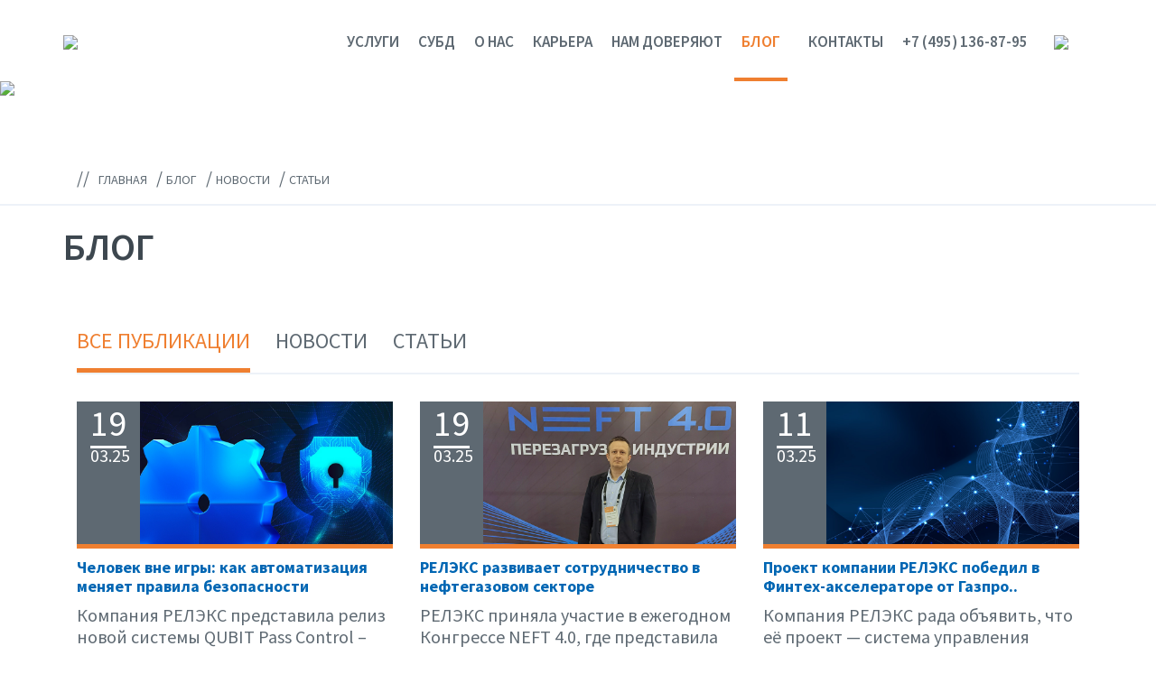

--- FILE ---
content_type: text/html; charset=UTF-8
request_url: https://xn--e1akcsi4e.xn--p1ai/ru/blog/?PAGEN_1=3
body_size: 16891
content:



<!DOCTYPE html>
<html xmlns="http://www.w3.org/1999/xhtml" xml:lang="ru" lang="ru">
<head>
<meta http-equiv="X-UA-Compatible" content="IE=edge" />
<meta charset="utf-8">
<meta name="viewport" content="width=device-width, initial-scale=1, shrink-to-fit=no">
<meta name="google-site-verification" content="LYvGgiCGM2wiBa88CnQbisxLOkM9qGBKoqpGcD_kGYc" />



<meta http-equiv="Content-Type" content="text/html; charset=UTF-8" />
<meta name="robots" content="index, follow" />
<meta name="keywords" content="РЕЛЭКС, новости СУБД, новости рынка отечественного ПО" />
<meta name="description" content="Новости рынка отечественного ПО, цифровизации экономики, систем управления базами данных, разработки СУБД ЛИНТЕР Cтраница - 3" />
<link rel="canonical" href="https://relex.ru/ru/" />
<script type="text/javascript" data-skip-moving="true">(function(w, d, n) {var cl = "bx-core";var ht = d.documentElement;var htc = ht ? ht.className : undefined;if (htc === undefined || htc.indexOf(cl) !== -1){return;}var ua = n.userAgent;if (/(iPad;)|(iPhone;)/i.test(ua)){cl += " bx-ios";}else if (/Windows/i.test(ua)){cl += ' bx-win';}else if (/Macintosh/i.test(ua)){cl += " bx-mac";}else if (/Linux/i.test(ua) && !/Android/i.test(ua)){cl += " bx-linux";}else if (/Android/i.test(ua)){cl += " bx-android";}cl += (/(ipad|iphone|android|mobile|touch)/i.test(ua) ? " bx-touch" : " bx-no-touch");cl += w.devicePixelRatio && w.devicePixelRatio >= 2? " bx-retina": " bx-no-retina";var ieVersion = -1;if (/AppleWebKit/.test(ua)){cl += " bx-chrome";}else if (/Opera/.test(ua)){cl += " bx-opera";}else if (/Firefox/.test(ua)){cl += " bx-firefox";}ht.className = htc ? htc + " " + cl : cl;})(window, document, navigator);</script>


<link href="https://fonts.googleapis.com/css2?family=Source+Sans+Pro:ital,wght@0,200;0,300;0,400;0,600;0,700;0,900;1,200;1,300;1,400;1,600;1,700;1,900&display=swap" type="text/css"  rel="stylesheet" />
<link href="https://fonts.googleapis.com/css2?family=Open+Sans:ital,wght@1,300&display=swap" type="text/css"  rel="stylesheet" />
<link href="https://fonts.gstatic.com" type="text/css"  rel="stylesheet" />
<link href="https://fonts.googleapis.com/css2?family=Source+Sans+Pro:ital@1&display=swap" type="text/css"  rel="stylesheet" />
<link href="/bitrix/templates/Relex2020/components/bitrix/breadcrumb/relex-breadcrumb/style.css?1705932035721" type="text/css"  rel="stylesheet" />
<link href="/bitrix/templates/Relex2020/components/bitrix/news.list/full-news-list-new/style.css?16869101701733" type="text/css"  rel="stylesheet" />
<link href="/bitrix/templates/Relex2020/bootstrap/css/bootstrap.min.css?1686910165155758" type="text/css"  data-template-style="true"  rel="stylesheet" />
<link href="/bitrix/templates/Relex2020/bootstrap/css/bootstrap-grid.min.css?168691016548489" type="text/css"  data-template-style="true"  rel="stylesheet" />
<link href="/bitrix/templates/Relex2020/bootstrap/css/bootstrap-reboot.min.css?16869101654021" type="text/css"  data-template-style="true"  rel="stylesheet" />
<link href="/bitrix/templates/Relex2020/jquery/jquery.fancybox.min.css?168691018012795" type="text/css"  data-template-style="true"  rel="stylesheet" />
<link href="/bitrix/templates/Relex2020/swiper-slider/swiper-bundle.css?168691018019945" type="text/css"  data-template-style="true"  rel="stylesheet" />
<link href="/bitrix/templates/Relex2020/jquery/magnific-popup.css?16902957496951" type="text/css"  data-template-style="true"  rel="stylesheet" />
<link href="/bitrix/templates/Relex2020/components/bitrix/menu/menu_multilevel/style.css?17086123246348" type="text/css"  data-template-style="true"  rel="stylesheet" />
<link href="/bitrix/templates/Relex2020/components/bitrix/search.form/menu-search/style.css?1686910174460" type="text/css"  data-template-style="true"  rel="stylesheet" />
<link href="/bitrix/templates/Relex2020/components/bitrix/search.suggest.input/mysuggestinp/style.css?1686910175501" type="text/css"  data-template-style="true"  rel="stylesheet" />
<link href="/bitrix/templates/Relex2020/components/bitrix/news.detail/footer-info/style.css?16869101711158" type="text/css"  data-template-style="true"  rel="stylesheet" />
<link href="/bitrix/templates/Relex2020/components/bitrix/menu/footer-menu-other/style.css?1686910167343" type="text/css"  data-template-style="true"  rel="stylesheet" />
<link href="/bitrix/templates/Relex2020/styles.css?17056617695112" type="text/css"  data-template-style="true"  rel="stylesheet" />
<link href="/bitrix/templates/Relex2020/template_styles.css?172950946425574" type="text/css"  data-template-style="true"  rel="stylesheet" />







<!-- dev2fun module opengraph -->
<meta property="og:title" content="БЛОГ"/>
<meta property="og:description" content="Новости рынка отечественного ПО, цифровизации экономики, систем управления базами данных, разработки СУБД ЛИНТЕР"/>
<meta property="og:url" content="https://xn--e1akcsi4e.xn--p1ai/ru/blog/index.php"/>
<meta property="og:type" content="website"/>
<meta property="og:site_name" content="Сайт РЕЛЭКС"/>
<meta property="og:image" content="https://xn--e1akcsi4e.xn--p1ai/upload/dev2fun_opengraph/1bd/3enremhfaf3bsail25ll72m48lcb65y2.png"/>
<meta property="og:image:type" content="image/png"/>
<meta property="og:image:width" content="230"/>
<meta property="og:image:height" content="80"/>
<!-- /dev2fun module opengraph -->



<!-- Add css files -->

<!-- FONTS (font-family: 'Source Sans Pro', sans-serif;) -->
<!-- ADD SWIPE SOURSE js -->
<!-- Yandex.Metrika counter -->
<noscript><div><img src="https://mc.yandex.ru/watch/23352169" style="position:absolute; left:-9999px;" alt="" /></div></noscript>
<!-- /Yandex.Metrika counter -->
<!-- Global site tag (gtag.js) - Google
Analytics -->
<title>БЛОГ Cтраница - 3</title>
<link rel="icon" type="image/x-icon" href="/bitrix/templates/Relex2020/favicon.ico" />
</head>

<body>
	<div id="panel"></div>
	<div id="positionfix">
	<div class="row formwp">
	<div class="col-11 f-min-w">
	<nav class="navbar navbar-expand-xl navbar-light topmenu">
		
<a class="navbar-brand job-logo" href="https://relex.ru/ru/"><img src="/bitrix/templates/Relex2020/images/logo.png"></a>

		<button class="menu-btn navbar-toggler menu-toggle" type="button" onclick="myFunction(this)"  data-toggle="collapse" data-target="#navbarSupportedContent" aria-controls="navbarSupportedContent" aria-expanded="false" aria-label="Toggle navigation">
			<div class="bar1"></div>
			<div class="bar2"></div>
			<div class="bar3"></div>
		</button>
		<div class="collapse navbar-collapse withbg" id="navbarSupportedContent">
			
<ul id="horizontal-multilevel-menu" class="navbar-nav menuright">


	
	
		
							<li><a href="/ru/services/" class="nav-link root-item">Услуги</a></li>
			
		
	
	

	
	
		
							<li><a href="/ru/dbms/" class="nav-link root-item">СУБД</a></li>
			
		
	
	

	
	
		
							<li><a href="/ru/about-us/" class="nav-link root-item">О нас</a></li>
			
		
	
	

	
	
		
							<li><a href="https://job.relex.ru" target=_blank" class="nav-link root-item">Карьера</a></li>
			
		
	
	

	
	
		
							<li><a href="/ru/nam-doveryayut/" class="nav-link root-item">Нам доверяют</a></li>
			
		
	
	

	
	
		
							<li><a href="/ru/blog/" class="nav-link root-item-selected">Блог</a></li>
			
		
	
	

	
	
		
							<li><a href="/ru/contact/" class="nav-link root-item">Контакты</a></li>
			
		
	
	
<li><a href="tel:+74951368795" class="phone nav-link root-item">+7 (495) 136-87-95</a></li>

</ul>
		</div>
		
	</nav>
	</div>
		<div id="menusearch" class="menu-btn-search">
			<div class="sbar1"></div>
			<div class="srch-icon"><img src="/bitrix/templates/Relex2020/images/search-ico-top.png"/></div>
			<div class="sbar2"></div>
		</div>
		<div id="chclss" class="subsearch">
			<div class="search-component">
				<div class="menu-search-form">
<form action="/ru/search/index.php">
	<div class="row" style="position:relative;">
		<div class="searchfield">
			<IFRAME
	style="width:0px; height:0px; border: 0px;"
	src="javascript:''"
	name="qplSKIW_div_frame"
	id="qplSKIW_div_frame"
></IFRAME><input
			size="15"
		name="q"
	id="qplSKIW"
	value=""
	class="search-suggest"
	type="text"
	autocomplete="off"
	placeholder="Поиск"
/>		</div>
		<div class="searchbtn">
			<div class="s-icon"><img src="/bitrix/templates/Relex2020/images/search-ico-top.png"/></div>
			<input name="s" type="submit" value="" />
		</div>
	</div>
</form>
</div>			</div>
		</div>
	</div>
	</div>
	<div id="workarea"><style>
/* Style the tab */
.tab {
  overflow: hidden;
  
}

/* Style the buttons that are used to open the tab content */
.tab button {
  float: left;
  border: none;
  outline: none;
  cursor: pointer;
  padding-top: 16px;
  padding-bottom: 16px;
  margin-right: 28px;
  transition: 0.3s;
  font-size: 24px;
  color: #5e6972;
  text-transform:uppercase;
  background-color:#fff;
}
.tablinks {
	padding-left: 0px;
	padding-right: 0px;
}

/* Change background color of buttons on hover */
.tab button:hover {
  color: #ef7f30;
}

/* Create an active/current tablink class */
.tab button.active {
  color: #ef7f30;
  border-bottom: 5px #ef7f30 solid;
}

/* Style the tab content */
.tabcontent {
  display: none;
}
.tabcontent {
  animation: fadeEffect 1s; /* Fading effect takes 1 second */
}

/* Go from zero to full opacity */
@keyframes fadeEffect {
  from {opacity: 0;}
  to {opacity: 1;}
}
</style>
<div class="container-fluid">
	<div class="row" style="overflow:hidden; height:80px;">
 <img src="/bitrix/templates/Relex2020/images/tb-news-contacts.jpg" class="thin-ban">
	</div>
</div>
 <link href="/bitrix/css/main/font-awesome.css?168691033528777" type="text/css" rel="stylesheet" />
<div class="container-fluid line-bot"><div class="container br-cont"><div class="row br-row" style="padding: 0px 15px;"><div class="bx-breadcrumb" itemprop="http://schema.org/breadcrumb" itemscope itemtype="http://schema.org/BreadcrumbList"><div class="bx-breadcrumb-item">//</div>
			<div class="bx-breadcrumb-item" id="bx_breadcrumb_0" itemprop="itemListElement" itemscope itemtype="http://schema.org/ListItem">
				
				<a href="/ru/" title="Главная" itemprop="item">
					<span itemprop="name">Главная</span>
				</a>
				<meta itemprop="position" content="1" />
			</div>
			<div class="bx-breadcrumb-item" id="bx_breadcrumb_1" itemprop="itemListElement" itemscope itemtype="http://schema.org/ListItem">
				/
				<a href="/ru/blog/" title="БЛОГ" itemprop="item">
					<span itemprop="name">БЛОГ</span>
				</a>
				<meta itemprop="position" content="2" />
			</div>
			<div class="bx-breadcrumb-item" id="bx_breadcrumb_2" itemprop="itemListElement" itemscope itemtype="http://schema.org/ListItem">
				/
				<a href="/ru/blog/" title="Новости" itemprop="item">
					<span itemprop="name">Новости</span>
				</a>
				<meta itemprop="position" content="3" />
			</div>
			<div class="bx-breadcrumb-item">
				/
				<span>Статьи</span>
			</div><div style="clear:both"></div></div></div></div></div><div class="container">
	<div class="row">
		<h1 style="margin-bottom:40px;">БЛОГ</h1>
	</div>
	<div class="row" style="width:100%;border-bottom: 2px solid #edf2f8;margin-bottom:30px;margin-left:0px !important;">
		<div class="tab">
 <button class="tablinks" onclick="openCity(event, 'AllNews')" id="defaultOpen">Все публикации</button> <button class="tablinks" onclick="openCity(event, 'News')">Новости</button> <button class="tablinks" onclick="openCity(event, 'Blognews')">Статьи</button>
		</div>
	</div>
</div>
 <!-- Tab content -->
<div class="container" style="margin-bottom: 30px;">
	<div class="row">
		<div id="AllNews" class="tabcontent">
			 

<div class="container">
	<div class="row">
						<div class="fullist col-xl-4 col-lg-4 col-md-6 col-sm-6" id="bx_3218110189_5025">
			<div class="pic-container">
							<a href="/ru/blog/detail.php/chelovek-vne-igry-kak-avtomatizatsiya-menyaet-pravila-bezopasnosti/"><img
							class="border-bot"
							border="0"
							height="auto"
							src="/upload/iblock/23d/vor62kqjnraj87jxdsf82tlud295n5u6/bn890x502-qpc.jpg"
							alt="Человек вне игры: как автоматизация меняет правила безопасности"
							title="Человек вне игры: как автоматизация меняет правила безопасности"
							/></a>
			
			<div class="news-date">
																			<span class="news-date-day">19</span><br/>
				<span class="news-date-monyear">03.25</span>
						</div>
			</div>
			<div class="newsname">
												<a href="/ru/blog/detail.php/chelovek-vne-igry-kak-avtomatizatsiya-menyaet-pravila-bezopasnosti/">Человек вне игры: как автоматизация меняет правила безопасности</a><br />
										</div>
							<div class="preview-t">Компания РЕЛЭКС представила релиз новой системы QUBIT Pass Control –&nbsp;&nbsp;универсального решения для обе...</div>
						
												<a href="/ru/blog/detail.php/chelovek-vne-igry-kak-avtomatizatsiya-menyaet-pravila-bezopasnosti/"><div class="readmore">Подробнее..</div></a>
		</div>
					<div class="fullist col-xl-4 col-lg-4 col-md-6 col-sm-6" id="bx_3218110189_5024">
			<div class="pic-container">
							<a href="/ru/blog/detail.php/releks-razvivaet-sotrudnichestvo-v-neftegazovom-sektore/"><img
							class="border-bot"
							border="0"
							height="auto"
							src="/upload/iblock/1f1/z1s56j83io5i1ry16dc1djbx3bgtu74u/bn890x502-neft4.jpg"
							alt="РЕЛЭКС развивает сотрудничество в нефтегазовом секторе"
							title="РЕЛЭКС развивает сотрудничество в нефтегазовом секторе"
							/></a>
			
			<div class="news-date">
																			<span class="news-date-day">19</span><br/>
				<span class="news-date-monyear">03.25</span>
						</div>
			</div>
			<div class="newsname">
												<a href="/ru/blog/detail.php/releks-razvivaet-sotrudnichestvo-v-neftegazovom-sektore/">РЕЛЭКС развивает сотрудничество в нефтегазовом секторе</a><br />
										</div>
							<div class="preview-t">РЕЛЭКС приняла участие в ежегодном Конгрессе NEFT 4.0, где представила свои продукты и провела ряд встреч с кл...</div>
						
												<a href="/ru/blog/detail.php/releks-razvivaet-sotrudnichestvo-v-neftegazovom-sektore/"><div class="readmore">Подробнее..</div></a>
		</div>
					<div class="fullist col-xl-4 col-lg-4 col-md-6 col-sm-6" id="bx_3218110189_5023">
			<div class="pic-container">
							<a href="/ru/blog/detail.php/proekt-kompanii-releks-pobedil-v-fintekh-akseleratore-ot-gazprombanka/"><img
							class="border-bot"
							border="0"
							height="auto"
							src="/upload/iblock/7b3/68zzlqlpml4n9mlbcawzykkpj8swz4qv/bn890x502-gazprom-logo3.jpg"
							alt="Проект компании РЕЛЭКС победил в Финтех-акселераторе от Газпромбанка"
							title="Проект компании РЕЛЭКС победил в Финтех-акселераторе от Газпромбанка"
							/></a>
			
			<div class="news-date">
																			<span class="news-date-day">11</span><br/>
				<span class="news-date-monyear">03.25</span>
						</div>
			</div>
			<div class="newsname">
												<a href="/ru/blog/detail.php/proekt-kompanii-releks-pobedil-v-fintekh-akseleratore-ot-gazprombanka/">Проект компании РЕЛЭКС победил в Финтех-акселераторе от Газпро..</a><br />
										</div>
							<div class="preview-t">Компания РЕЛЭКС рада объявить, что её проект — система управления базами данных СУБД СОКОЛ успешно прошёл отбо...</div>
						
												<a href="/ru/blog/detail.php/proekt-kompanii-releks-pobedil-v-fintekh-akseleratore-ot-gazprombanka/"><div class="readmore">Подробнее..</div></a>
		</div>
					<div class="fullist col-xl-4 col-lg-4 col-md-6 col-sm-6" id="bx_3218110189_5022">
			<div class="pic-container">
							<a href="/ru/blog/detail.php/releks-na-konferentsii-akpo-konf-2025/"><img
							class="border-bot"
							border="0"
							height="auto"
							src="/upload/iblock/4f3/t800rm6hbwhn2pismqmf57aebbzig4w2/890x502-akpo-conf.jpg"
							alt="РЕЛЭКС на конференции АКПО-Конф 2025"
							title="РЕЛЭКС на конференции АКПО-Конф 2025"
							/></a>
			
			<div class="news-date">
																			<span class="news-date-day">06</span><br/>
				<span class="news-date-monyear">03.25</span>
						</div>
			</div>
			<div class="newsname">
												<a href="/ru/blog/detail.php/releks-na-konferentsii-akpo-konf-2025/">РЕЛЭКС на конференции АКПО-Конф 2025</a><br />
										</div>
							<div class="preview-t">Компания РЕЛЭКС приняла участие во флагманской кросс-отраслевой конференции АКПО-Конф 2025 </div>
						
												<a href="/ru/blog/detail.php/releks-na-konferentsii-akpo-konf-2025/"><div class="readmore">Подробнее..</div></a>
		</div>
					<div class="fullist col-xl-4 col-lg-4 col-md-6 col-sm-6" id="bx_3218110189_5021">
			<div class="pic-container">
							<a href="/ru/blog/detail.php/releks-na-mezhdunarodnoy-vystavke-skrepka-ekspo/"><img
							class="border-bot"
							border="0"
							height="auto"
							src="/upload/iblock/17f/fmzvj06r0m1k5o0jz1vcd1k5phsb52hc/890x502-screpka-expo.jpg"
							alt=" РЕЛЭКС на международной выставке «Скрепка Экспо»"
							title=" РЕЛЭКС на международной выставке «Скрепка Экспо»"
							/></a>
			
			<div class="news-date">
																			<span class="news-date-day">17</span><br/>
				<span class="news-date-monyear">02.25</span>
						</div>
			</div>
			<div class="newsname">
												<a href="/ru/blog/detail.php/releks-na-mezhdunarodnoy-vystavke-skrepka-ekspo/"> РЕЛЭКС на международной выставке «Скрепка Экспо»</a><br />
										</div>
							<div class="preview-t">РЕЛЭКС, одна из ведущих российский компаний в сфере разработки IT-продуктов и решений, приняла участие в между...</div>
						
												<a href="/ru/blog/detail.php/releks-na-mezhdunarodnoy-vystavke-skrepka-ekspo/"><div class="readmore">Подробнее..</div></a>
		</div>
					<div class="fullist col-xl-4 col-lg-4 col-md-6 col-sm-6" id="bx_3218110189_5018">
			<div class="pic-container">
							<a href="/ru/blog/detail.php/spetsialisty-kompanii-releks-prinyali-uchastie-v-yubileynom-forume-tekhnologii-i-bezopasnost/"><img
							class="border-bot"
							border="0"
							height="auto"
							src="/upload/iblock/748/thyhgwmu90tak16wqcd1mh7u7lzt2tdl/890x502-tb-forum.jpg"
							alt="Специалисты компании РЕЛЭКС приняли участие в юбилейном форуме «Технологии и безопасность»"
							title="Специалисты компании РЕЛЭКС приняли участие в юбилейном форуме «Технологии и безопасность»"
							/></a>
			
			<div class="news-date">
																			<span class="news-date-day">13</span><br/>
				<span class="news-date-monyear">02.25</span>
						</div>
			</div>
			<div class="newsname">
												<a href="/ru/blog/detail.php/spetsialisty-kompanii-releks-prinyali-uchastie-v-yubileynom-forume-tekhnologii-i-bezopasnost/">Специалисты компании РЕЛЭКС приняли участие в юбилейном форуме..</a><br />
										</div>
							<div class="preview-t">В Москве прошел тридцатый юбилейный форум «Технологии и безопасность», в котором приняли участие представители...</div>
						
												<a href="/ru/blog/detail.php/spetsialisty-kompanii-releks-prinyali-uchastie-v-yubileynom-forume-tekhnologii-i-bezopasnost/"><div class="readmore">Подробнее..</div></a>
		</div>
					<div class="fullist col-xl-4 col-lg-4 col-md-6 col-sm-6" id="bx_3218110189_5019">
			<div class="pic-container">
							<a href="/ru/blog/detail.php/spetsialisty-kompanii-releks-proveli-nauchno-prakticheskuyu-konferentsiyu-v-vgu/"><img
							class="border-bot"
							border="0"
							height="auto"
							src="/upload/iblock/588/3kuymfbup5568kb2sppty87fvjk57wy7/890x502-fkn-konferenc.jpg"
							alt="Специалисты компании «РЕЛЭКС» провели научно-практическую конференцию в ВГУ"
							title="Специалисты компании «РЕЛЭКС» провели научно-практическую конференцию в ВГУ"
							/></a>
			
			<div class="news-date">
																			<span class="news-date-day">12</span><br/>
				<span class="news-date-monyear">02.25</span>
						</div>
			</div>
			<div class="newsname">
												<a href="/ru/blog/detail.php/spetsialisty-kompanii-releks-proveli-nauchno-prakticheskuyu-konferentsiyu-v-vgu/">Специалисты компании «РЕЛЭКС» провели научно-практическую конф..</a><br />
										</div>
							<div class="preview-t">На факультете компьютерных наук Воронежского Госуниверситета состоялась научно-практическая конференция, посвя...</div>
						
												<a href="/ru/blog/detail.php/spetsialisty-kompanii-releks-proveli-nauchno-prakticheskuyu-konferentsiyu-v-vgu/"><div class="readmore">Подробнее..</div></a>
		</div>
					<div class="fullist col-xl-4 col-lg-4 col-md-6 col-sm-6" id="bx_3218110189_5020">
			<div class="pic-container">
							<a href="/ru/blog/detail.php/releks-v-reytinge-rabotodateley-headhunter/"><img
							class="border-bot"
							border="0"
							height="auto"
							src="/upload/iblock/793/znnw2mops6tt1p3pr4orkmt58i3aos2i/890x502-hh-finish.jpg"
							alt="РЕЛЭКС в рейтинге работодателей HeadHunter"
							title="РЕЛЭКС в рейтинге работодателей HeadHunter"
							/></a>
			
			<div class="news-date">
																			<span class="news-date-day">31</span><br/>
				<span class="news-date-monyear">01.25</span>
						</div>
			</div>
			<div class="newsname">
												<a href="/ru/blog/detail.php/releks-v-reytinge-rabotodateley-headhunter/">РЕЛЭКС в рейтинге работодателей HeadHunter</a><br />
										</div>
							<div class="preview-t">Мы стали финалистами крупнейшего исследования работодателей hh.ru.</div>
						
												<a href="/ru/blog/detail.php/releks-v-reytinge-rabotodateley-headhunter/"><div class="readmore">Подробнее..</div></a>
		</div>
					<div class="fullist col-xl-4 col-lg-4 col-md-6 col-sm-6" id="bx_3218110189_5017">
			<div class="pic-container">
							<a href="/ru/blog/detail.php/kompaniya-releks-podvela-itogi-raboty-v-ramkakh-akseleratora-drayver/"><img
							class="border-bot"
							border="0"
							height="auto"
							src="/upload/iblock/6ae/tus09jq5y3lwouhiu4v5q496givld0ck/890x502-demo-dey.jpg"
							alt="Компания РЕЛЭКС подвела итоги работы в рамках акселератора Драйвер"
							title="Компания РЕЛЭКС подвела итоги работы в рамках акселератора Драйвер"
							/></a>
			
			<div class="news-date">
																			<span class="news-date-day">10</span><br/>
				<span class="news-date-monyear">12.24</span>
						</div>
			</div>
			<div class="newsname">
												<a href="/ru/blog/detail.php/kompaniya-releks-podvela-itogi-raboty-v-ramkakh-akseleratora-drayver/">Компания РЕЛЭКС подвела итоги работы в рамках акселератора Дра..</a><br />
										</div>
							<div class="preview-t">Команда разработчиков СУБД SoQoL представила результаты работы в рамках акселератора Драйвер, организованного ...</div>
						
												<a href="/ru/blog/detail.php/kompaniya-releks-podvela-itogi-raboty-v-ramkakh-akseleratora-drayver/"><div class="readmore">Подробнее..</div></a>
		</div>
				<br />
		<div class="col-12"><div class="p-nav">
<font class="text" style="margin-right: 3px;display:none;">Новости, блог 


	19 - 27 из 1013<br /></font>

	<font class="text">

						<a href="/ru/blog/?bxajaxid=c8549426f3f110e680166e2cc45508ba"><img src="/bitrix/templates/Relex2020/images/nav/btn-last.png" style="transform: rotate(180deg);"></a>
			
							<a href="/ru/blog/?bxajaxid=c8549426f3f110e680166e2cc45508ba&amp;PAGEN_1=2"><img src="/bitrix/templates/Relex2020/images/nav/btn-next.png" style="transform: rotate(180deg);"></a>&nbsp;&nbsp;
						
		
	
		
					<a href="/ru/blog/?bxajaxid=c8549426f3f110e680166e2cc45508ba">1</a>&nbsp;&nbsp;|&nbsp;
		
						
					<a href="/ru/blog/?bxajaxid=c8549426f3f110e680166e2cc45508ba&amp;PAGEN_1=2">2</a>&nbsp;&nbsp;|&nbsp;
		
						
					<b>3</b>
						
					&nbsp;|&nbsp;&nbsp;<a href="/ru/blog/?bxajaxid=c8549426f3f110e680166e2cc45508ba&amp;PAGEN_1=4">4</a>
						
					&nbsp;|&nbsp;&nbsp;<a href="/ru/blog/?bxajaxid=c8549426f3f110e680166e2cc45508ba&amp;PAGEN_1=5">5</a>
						

	&nbsp;&nbsp;
		<a href="/ru/blog/?bxajaxid=c8549426f3f110e680166e2cc45508ba&amp;PAGEN_1=4"><img src="/bitrix/templates/Relex2020/images/nav/btn-next.png"></a>&nbsp;
		<a href="/ru/blog/?bxajaxid=c8549426f3f110e680166e2cc45508ba&amp;PAGEN_1=113"><img src="/bitrix/templates/Relex2020/images/nav/btn-last.png"></a>
	



</font></div></div>
		</div>
</div>
		</div>
		<div id="News" class="tabcontent">
			 

<div class="container">
	<div class="row">
						<div class="fullist col-xl-4 col-lg-4 col-md-6 col-sm-6" id="bx_651765591_5044">
			<div class="pic-container">
							<a href="/ru/blog/detail.php/kompaniya-releks-voshla-v-top-10-krupneyshikh-razrabotchikov-subd-po-versii-cnews/"><img
							class="border-bot"
							border="0"
							height="auto"
							src="/upload/iblock/8b6/8oldmpgo10bre5v6pmqby7zzl6msa73s/cnews-top10-db.jpg"
							alt="Компания РЕЛЭКС вошла в ТОП-10 крупнейших разработчиков СУБД по версии CNews"
							title="Компания РЕЛЭКС вошла в ТОП-10 крупнейших разработчиков СУБД по версии CNews"
							/></a>
			
			<div class="news-date">
																			<span class="news-date-day">25</span><br/>
				<span class="news-date-monyear">12.25</span>
						</div>
			</div>
			<div class="newsname">
												<a href="/ru/blog/detail.php/kompaniya-releks-voshla-v-top-10-krupneyshikh-razrabotchikov-subd-po-versii-cnews/">Компания РЕЛЭКС вошла в ТОП-10 крупнейших разработчиков СУБД п..</a><br />
										</div>
							<div class="preview-t">Авторитетное отраслевое издание CNews Analytics опубликовало рейтинг крупнейших российских разработчиков систе...</div>
						
												<a href="/ru/blog/detail.php/kompaniya-releks-voshla-v-top-10-krupneyshikh-razrabotchikov-subd-po-versii-cnews/"><div class="readmore">Подробнее..</div></a>
		</div>
					<div class="fullist col-xl-4 col-lg-4 col-md-6 col-sm-6" id="bx_651765591_5043">
			<div class="pic-container">
							<a href="/ru/blog/detail.php/ne-pytatsya-obyat-neobyatnoe-glavnyy-printsip-sovremennykh-it-resheniy/"><img
							class="border-bot"
							border="0"
							height="auto"
							src="/upload/iblock/c52/0e4u8v6c6kfwi7o2mav27nem3dpv4rl6/boychenko.jpg"
							alt="Не пытаться объять необъятное: главный принцип современных IT-решений"
							title="Не пытаться объять необъятное: главный принцип современных IT-решений"
							/></a>
			
			<div class="news-date">
																			<span class="news-date-day">20</span><br/>
				<span class="news-date-monyear">11.25</span>
						</div>
			</div>
			<div class="newsname">
												<a href="/ru/blog/detail.php/ne-pytatsya-obyat-neobyatnoe-glavnyy-printsip-sovremennykh-it-resheniy/">Не пытаться объять необъятное: главный принцип современных IT-..</a><br />
										</div>
							<div class="preview-t">Спешим поделиться интервью генерального директора компании РЕЛЭКС Игоря Алексеевича Бойченко одному из крупней...</div>
						
												<a href="/ru/blog/detail.php/ne-pytatsya-obyat-neobyatnoe-glavnyy-printsip-sovremennykh-it-resheniy/"><div class="readmore">Подробнее..</div></a>
		</div>
					<div class="fullist col-xl-4 col-lg-4 col-md-6 col-sm-6" id="bx_651765591_5041">
			<div class="pic-container">
							<a href="/ru/blog/detail.php/rossiyskie-tekhnologii-khraneniya-dannykh-vyshli-na-novyy-uroven-releks-zavershila-pervuyu-fazu-razr/"><img
							class="border-bot"
							border="0"
							height="auto"
							src="/upload/iblock/c14/vortoqy74i7i4brd86bq5rxox8y7rflt/890x502-metroklaster.jpg"
							alt="Российские технологии хранения данных вышли на новый уровень: РЕЛЭКС завершила первую фазу разработки метрокластера"
							title="Российские технологии хранения данных вышли на новый уровень: РЕЛЭКС завершила первую фазу разработки метрокластера"
							/></a>
			
			<div class="news-date">
																			<span class="news-date-day">17</span><br/>
				<span class="news-date-monyear">10.25</span>
						</div>
			</div>
			<div class="newsname">
												<a href="/ru/blog/detail.php/rossiyskie-tekhnologii-khraneniya-dannykh-vyshli-na-novyy-uroven-releks-zavershila-pervuyu-fazu-razr/">Российские технологии хранения данных вышли на новый уровень: ..</a><br />
										</div>
							<div class="preview-t">Российская ИТ-компания РЕЛЭКС сообщила о завершении первого этапа разработки&nbsp;&nbsp;технологии метрокласте...</div>
						
												<a href="/ru/blog/detail.php/rossiyskie-tekhnologii-khraneniya-dannykh-vyshli-na-novyy-uroven-releks-zavershila-pervuyu-fazu-razr/"><div class="readmore">Подробнее..</div></a>
		</div>
					<div class="fullist col-xl-4 col-lg-4 col-md-6 col-sm-6" id="bx_651765591_5039">
			<div class="pic-container">
							<a href="/ru/blog/detail.php/subd-kompanii-releks-na-vsrv-2025/"><img
							class="border-bot"
							border="0"
							height="auto"
							src="/upload/iblock/b8b/92oxbodpz5ibbtrlvgxx6ps3ddx9ctrf/890x502-vsrv-2025.jpg"
							alt="СУБД компании РЕЛЭКС на ВСРВ 2025"
							title="СУБД компании РЕЛЭКС на ВСРВ 2025"
							/></a>
			
			<div class="news-date">
																			<span class="news-date-day">14</span><br/>
				<span class="news-date-monyear">10.25</span>
						</div>
			</div>
			<div class="newsname">
												<a href="/ru/blog/detail.php/subd-kompanii-releks-na-vsrv-2025/">СУБД компании РЕЛЭКС на ВСРВ 2025</a><br />
										</div>
							<div class="preview-t">8 и 9 октября состоялась масштабная конференция &quot;Встраиваемые Системы Реального Времени 2025&quot; &#40;В...</div>
						
												<a href="/ru/blog/detail.php/subd-kompanii-releks-na-vsrv-2025/"><div class="readmore">Подробнее..</div></a>
		</div>
					<div class="fullist col-xl-4 col-lg-4 col-md-6 col-sm-6" id="bx_651765591_5038">
			<div class="pic-container">
							<a href="/ru/blog/detail.php/releks-na-vsrv-2025/"><img
							class="border-bot"
							border="0"
							height="auto"
							src="/upload/iblock/f51/huvcd54x78sr3m40ht2p5zc3kasqill7/890x502-vsrv.jpg"
							alt="РЕЛЭКС на ВСРВ-2025"
							title="РЕЛЭКС на ВСРВ-2025"
							/></a>
			
			<div class="news-date">
																			<span class="news-date-day">01</span><br/>
				<span class="news-date-monyear">10.25</span>
						</div>
			</div>
			<div class="newsname">
												<a href="/ru/blog/detail.php/releks-na-vsrv-2025/">РЕЛЭКС на ВСРВ-2025</a><br />
										</div>
							<div class="preview-t">8 и 9 октября состоится конференция ВСРВ-2025 &#40;Встраиваемые Системы Реального Времени&#41; и второй Межотр...</div>
						
												<a href="/ru/blog/detail.php/releks-na-vsrv-2025/"><div class="readmore">Подробнее..</div></a>
		</div>
					<div class="fullist col-xl-4 col-lg-4 col-md-6 col-sm-6" id="bx_651765591_5037">
			<div class="pic-container">
							<a href="/ru/blog/detail.php/subd-linter-na-tsifrozeme-2025/"><img
							class="border-bot"
							border="0"
							height="auto"
							src="/upload/iblock/1db/w8tgmbuhky04b0qfw9tadfag6dzdtw6t/890x502-cifrosemye-2025.jpg"
							alt="СУБД ЛИНТЕР на Цифроземье 2025"
							title="СУБД ЛИНТЕР на Цифроземье 2025"
							/></a>
			
			<div class="news-date">
																			<span class="news-date-day">29</span><br/>
				<span class="news-date-monyear">09.25</span>
						</div>
			</div>
			<div class="newsname">
												<a href="/ru/blog/detail.php/subd-linter-na-tsifrozeme-2025/">СУБД ЛИНТЕР на Цифроземье 2025</a><br />
										</div>
							<div class="preview-t">Завершился масштабный форум «Цифроземье 2025». В этом году мероприятие собрало более 3000 участников включая п...</div>
						
												<a href="/ru/blog/detail.php/subd-linter-na-tsifrozeme-2025/"><div class="readmore">Подробнее..</div></a>
		</div>
					<div class="fullist col-xl-4 col-lg-4 col-md-6 col-sm-6" id="bx_651765591_5036">
			<div class="pic-container">
							<a href="/ru/blog/detail.php/releks-na-karte-ot-tadviser/"><img
							class="border-bot"
							border="0"
							height="auto"
							src="/upload/iblock/2f5/9bvbtxerp95fc16mwjsv5j8d6g2rjghw/890x502-tadvaser-2025.jpg"
							alt="РЕЛЭКС на карте от TAdviser"
							title="РЕЛЭКС на карте от TAdviser"
							/></a>
			
			<div class="news-date">
																			<span class="news-date-day">22</span><br/>
				<span class="news-date-monyear">09.25</span>
						</div>
			</div>
			<div class="newsname">
												<a href="/ru/blog/detail.php/releks-na-karte-ot-tadviser/">РЕЛЭКС на карте от TAdviser</a><br />
										</div>
							<div class="preview-t">Аналитический центр TAdviser выпустил новую инфографику «Карта российского рынка информационных технологий», н...</div>
						
												<a href="/ru/blog/detail.php/releks-na-karte-ot-tadviser/"><div class="readmore">Подробнее..</div></a>
		</div>
					<div class="fullist col-xl-4 col-lg-4 col-md-6 col-sm-6" id="bx_651765591_5035">
			<div class="pic-container">
							<a href="/ru/blog/detail.php/prilozhenie-supchik-ili-kak-navsegda-izmenit-kulturu-ofisnogo-pitaniya-i-sekonomit-milliony/"><img
							class="border-bot"
							border="0"
							height="auto"
							src="/upload/iblock/9a6/y5w0omz8s418caj4a8j34hqpbhhyy1p1/bn890x502-supchik.jpg"
							alt="Приложение «Супчик» или как навсегда изменить культуру офисного питания и сэкономить миллионы"
							title="Приложение «Супчик» или как навсегда изменить культуру офисного питания и сэкономить миллионы"
							/></a>
			
			<div class="news-date">
																			<span class="news-date-day">27</span><br/>
				<span class="news-date-monyear">08.25</span>
						</div>
			</div>
			<div class="newsname">
												<a href="/ru/blog/detail.php/prilozhenie-supchik-ili-kak-navsegda-izmenit-kulturu-ofisnogo-pitaniya-i-sekonomit-milliony/">Приложение «Супчик» или как навсегда изменить культуру офисног..</a><br />
										</div>
							<div class="preview-t">Компания РЕЛЭКС презентовала инновационное веб-приложение «Супчик», предназначенное для эффективного решения з...</div>
						
												<a href="/ru/blog/detail.php/prilozhenie-supchik-ili-kak-navsegda-izmenit-kulturu-ofisnogo-pitaniya-i-sekonomit-milliony/"><div class="readmore">Подробнее..</div></a>
		</div>
					<div class="fullist col-xl-4 col-lg-4 col-md-6 col-sm-6" id="bx_651765591_5034">
			<div class="pic-container">
							<a href="/ru/blog/detail.php/subd-sokol-na-saint-highload-2025/"><img
							class="border-bot"
							border="0"
							height="auto"
							src="/upload/iblock/ee0/zx1yhbnofr5d68mhptjoqqb541o6pzc9/bn890x502-HighLoad-2025.jpg"
							alt="СУБД СОКОЛ на  Saint HighLoad++ 2025"
							title="СУБД СОКОЛ на  Saint HighLoad++ 2025"
							/></a>
			
			<div class="news-date">
																			<span class="news-date-day">28</span><br/>
				<span class="news-date-monyear">07.25</span>
						</div>
			</div>
			<div class="newsname">
												<a href="/ru/blog/detail.php/subd-sokol-na-saint-highload-2025/">СУБД СОКОЛ на  Saint HighLoad++ 2025</a><br />
										</div>
							<div class="preview-t">В Санкт-Петербурге прошла ежегодная конференция специалистов в области высоконагруженных систем — Saint HighLo...</div>
						
												<a href="/ru/blog/detail.php/subd-sokol-na-saint-highload-2025/"><div class="readmore">Подробнее..</div></a>
		</div>
				<br />
		<div class="col-12"><div class="p-nav">
<font class="text" style="margin-right: 3px;display:none;">Новости, блог 


	1 - 9 из 106<br /></font>

	<font class="text">

			<img src="/bitrix/templates/Relex2020/images/nav/btn-start-noact.png">&nbsp;&nbsp;<img src="/bitrix/templates/Relex2020/images/nav/btn-back-noact.png">&nbsp;&nbsp;
	
		
					<b>1</b>
						
					&nbsp;|&nbsp;&nbsp;<a href="/ru/blog/?PAGEN_2=2">2</a>
						
					&nbsp;|&nbsp;&nbsp;<a href="/ru/blog/?PAGEN_2=3">3</a>
						
					&nbsp;|&nbsp;&nbsp;<a href="/ru/blog/?PAGEN_2=4">4</a>
						
					&nbsp;|&nbsp;&nbsp;<a href="/ru/blog/?PAGEN_2=5">5</a>
						

	&nbsp;&nbsp;
		<a href="/ru/blog/?PAGEN_2=2"><img src="/bitrix/templates/Relex2020/images/nav/btn-next.png"></a>&nbsp;
		<a href="/ru/blog/?PAGEN_2=12"><img src="/bitrix/templates/Relex2020/images/nav/btn-last.png"></a>
	



</font></div></div>
		</div>
</div>
		</div>
		<div id="Blognews" class="tabcontent">
			 

<div class="container">
	<div class="row">
						<div class="fullist col-xl-4 col-lg-4 col-md-6 col-sm-6" id="bx_1373509569_4984">
			<div class="pic-container">
							<a href="/ru/blog/detail.php/vnedryat-ili-ne-vnedryat-rabochaya-tetrad-po-metodam-i-formulam-otsenki-effektivnosti-tsifrovykh-pro/"><img
							class="border-bot"
							border="0"
							height="auto"
							src="/upload/iblock/204/jlt724jfaj1d376k9khtgzn1j25naq5d/890x502-workbook.jpg"
							alt="Внедрять или не внедрять? Рабочая тетрадь по методам и формулам оценки эффективности цифровых проектов"
							title="Внедрять или не внедрять? Рабочая тетрадь по методам и формулам оценки эффективности цифровых проектов"
							/></a>
			
			<div class="news-date">
																			<span class="news-date-day">17</span><br/>
				<span class="news-date-monyear">07.24</span>
						</div>
			</div>
			<div class="newsname">
												<a href="/ru/blog/detail.php/vnedryat-ili-ne-vnedryat-rabochaya-tetrad-po-metodam-i-formulam-otsenki-effektivnosti-tsifrovykh-pro/">Внедрять или не внедрять? Рабочая тетрадь по методам и формула..</a><br />
										</div>
							<div class="preview-t">Оценить, как и в какой степени ваш цифровой проект повлияет на бизнес, — это как разгадать головоломку. Важно ...</div>
						
												<a href="/ru/blog/detail.php/vnedryat-ili-ne-vnedryat-rabochaya-tetrad-po-metodam-i-formulam-otsenki-effektivnosti-tsifrovykh-pro/"><div class="readmore">Подробнее..</div></a>
		</div>
					<div class="fullist col-xl-4 col-lg-4 col-md-6 col-sm-6" id="bx_1373509569_4980">
			<div class="pic-container">
							<a href="/ru/blog/detail.php/vybiraem-sredu-dlya-razrabotki-sravnenie-bun-js-i-node-js-novaya-statya-ot-inzhenera-releks/"><img
							class="border-bot"
							border="0"
							height="auto"
							src="/upload/iblock/277/eajcqqaraxnw3zvzoum5r9e8zw64gcb0/890x502-js.jpg"
							alt="Выбираем среду для разработки: сравнение Bun.js и Node.js — новая статья от инженера РЕЛЭКС"
							title="Выбираем среду для разработки: сравнение Bun.js и Node.js — новая статья от инженера РЕЛЭКС"
							/></a>
			
			<div class="news-date">
																			<span class="news-date-day">29</span><br/>
				<span class="news-date-monyear">03.24</span>
						</div>
			</div>
			<div class="newsname">
												<a href="/ru/blog/detail.php/vybiraem-sredu-dlya-razrabotki-sravnenie-bun-js-i-node-js-novaya-statya-ot-inzhenera-releks/">Выбираем среду для разработки: сравнение Bun.js и Node.js — но..</a><br />
										</div>
							<div class="preview-t">В новом DIY-медиа для ИТ-специалистов "вайти" опубликована статья нашего full-stack разработчика Ивана Шурыгин...</div>
						
												<a href="/ru/blog/detail.php/vybiraem-sredu-dlya-razrabotki-sravnenie-bun-js-i-node-js-novaya-statya-ot-inzhenera-releks/"><div class="readmore">Подробнее..</div></a>
		</div>
					<div class="fullist col-xl-4 col-lg-4 col-md-6 col-sm-6" id="bx_1373509569_4942">
			<div class="pic-container">
							<a href="/ru/blog/detail.php/s-kakimi-slozhnostyami-mozhet-stolknutsya-kompaniya-pri-vnesenii-dannykh-v-it-sistemy-i-kak-uprostit/"><img
							class="border-bot"
							border="0"
							height="auto"
							src="/upload/iblock/2e5/pcb9zmdpuhbpfl604j2zv4gf2qpl54bs/close-up-pen-market-research.jpg"
							alt="С какими сложностями может столкнуться компания при внесении данных в IT-системы и как упростить этот процесс"
							title="С какими сложностями может столкнуться компания при внесении данных в IT-системы и как упростить этот процесс"
							/></a>
			
			<div class="news-date">
																			<span class="news-date-day">25</span><br/>
				<span class="news-date-monyear">12.23</span>
						</div>
			</div>
			<div class="newsname">
												<a href="/ru/blog/detail.php/s-kakimi-slozhnostyami-mozhet-stolknutsya-kompaniya-pri-vnesenii-dannykh-v-it-sistemy-i-kak-uprostit/">С какими сложностями может столкнуться компания при внесении д..</a><br />
										</div>
							<div class="preview-t">Одной из наиболее частых проблем, которую наши клиенты хотят решить с помощью цифровизации, является улучшение...</div>
						
												<a href="/ru/blog/detail.php/s-kakimi-slozhnostyami-mozhet-stolknutsya-kompaniya-pri-vnesenii-dannykh-v-it-sistemy-i-kak-uprostit/"><div class="readmore">Подробнее..</div></a>
		</div>
					<div class="fullist col-xl-4 col-lg-4 col-md-6 col-sm-6" id="bx_1373509569_4938">
			<div class="pic-container">
							<a href="/ru/blog/detail.php/nastroyka-ci-cd-dlya-gitlab-repozitoriya-skhemy-i-gayd-po-shagam/"><img
							class="border-bot"
							border="0"
							height="auto"
							src="/upload/iblock/14c/xy4uw9e7jhfne2y0s2hxiv5rp77s57lh/IT.png"
							alt="Настройка CI/CD для Gitlab-репозитория: схемы и гайд по шагам"
							title="Настройка CI/CD для Gitlab-репозитория: схемы и гайд по шагам"
							/></a>
			
			<div class="news-date">
																			<span class="news-date-day">11</span><br/>
				<span class="news-date-monyear">10.23</span>
						</div>
			</div>
			<div class="newsname">
												<a href="/ru/blog/detail.php/nastroyka-ci-cd-dlya-gitlab-repozitoriya-skhemy-i-gayd-po-shagam/">Настройка CI/CD для Gitlab-репозитория: схемы и гайд по шагам</a><br />
										</div>
							<div class="preview-t">Опубликовали на Хабре статью. Наш back-end разработчик Николай Шведов рассказывает, как разворачивать приложен...</div>
						
												<a href="/ru/blog/detail.php/nastroyka-ci-cd-dlya-gitlab-repozitoriya-skhemy-i-gayd-po-shagam/"><div class="readmore">Подробнее..</div></a>
		</div>
					<div class="fullist col-xl-4 col-lg-4 col-md-6 col-sm-6" id="bx_1373509569_4922">
			<div class="pic-container">
							<a href="/ru/blog/detail.php/sovremennaya-it-infrastruktura-kak-faktor-povysheniya-konkurentosposobnosti-kompanii/"><img
							class="border-bot"
							border="0"
							height="auto"
							src="/upload/iblock/ff4/63f5lrk1a3balg03uonnoquyr10bzelj/%D0%BC%D0%BE%D0%B4%D0%B5%D1%80%D0%BD%D0%B8%D0%B7%D0%B0%D1%86%D0%B8%D1%8F.jpg"
							alt="Модернизация ИТ"
							title="Современная IT-инфраструктура как фактор повышения конкурентоспособности компании"
							/></a>
			
			<div class="news-date">
																			<span class="news-date-day">08</span><br/>
				<span class="news-date-monyear">06.23</span>
						</div>
			</div>
			<div class="newsname">
												<a href="/ru/blog/detail.php/sovremennaya-it-infrastruktura-kak-faktor-povysheniya-konkurentosposobnosti-kompanii/">Современная IT-инфраструктура как фактор повышения конкурентос..</a><br />
										</div>
							<div class="preview-t">В своей новой статье, опубликованной на Global CIO, наша директор по цифровизации и развитию Ирина Мягкова рас...</div>
						
												<a href="/ru/blog/detail.php/sovremennaya-it-infrastruktura-kak-faktor-povysheniya-konkurentosposobnosti-kompanii/"><div class="readmore">Подробнее..</div></a>
		</div>
					<div class="fullist col-xl-4 col-lg-4 col-md-6 col-sm-6" id="bx_1373509569_4882">
			<div class="pic-container">
							<a href="/ru/blog/detail.php/razrabotka-i-optimizatsiya-sistem-upravleniya-zakupkami-i-postavshchikami/"><img
							class="border-bot"
							border="0"
							height="auto"
							src="/upload/iblock/43d/y8tsa3ji3y0pmvfgywz0flc3ta1t8hr4/%D0%90%D0%B2%D1%82%D0%BE%D0%BC%D0%B0%D1%82%D0%B8%D0%B7%D0%B8%D1%80%D0%BE%D0%B2%D0%B0%D0%BD%D0%BD%D1%8B%D0%B5%20%D1%81%D0%B8%D1%81%D1%82%D0%B5%D0%BC%D1%8B%20%D1%83%D0%BF%D1%80%D0%B0%D0%B2%D0%BB%D0%B5%D0%BD%D0%B8%D1%8F%20%D0%B7%D0%B0%D0%BA%D1%83%D0%BF%D0%BA%D0%B0%D0%BC%D0%B8.jpg"
							alt="Автоматизированные системы управления закупками"
							title="Разработка и оптимизация систем управления закупками и поставщиками"
							/></a>
			
			<div class="news-date">
																			<span class="news-date-day">18</span><br/>
				<span class="news-date-monyear">04.23</span>
						</div>
			</div>
			<div class="newsname">
												<a href="/ru/blog/detail.php/razrabotka-i-optimizatsiya-sistem-upravleniya-zakupkami-i-postavshchikami/">Разработка и оптимизация систем управления закупками и поставщ..</a><br />
										</div>
							<div class="preview-t">В этой статье мы рассказываем об автоматизированных системах управления закупками на предприятии, их функциях,...</div>
						
												<a href="/ru/blog/detail.php/razrabotka-i-optimizatsiya-sistem-upravleniya-zakupkami-i-postavshchikami/"><div class="readmore">Подробнее..</div></a>
		</div>
					<div class="fullist col-xl-4 col-lg-4 col-md-6 col-sm-6" id="bx_1373509569_4876">
			<div class="pic-container">
							<a href="/ru/blog/detail.php/komanda-relehks-avtomatizirovala-sistemu-propuskov-dlya-evraz-vanadij-tula/"><img
							class="border-bot"
							border="0"
							height="auto"
							src="/upload/iblock/85f/ntdqc0he1b6axopipt554i5f9ecqo4tv/%D0%95%D0%92%D0%A0%D0%90%D0%97.png"
							alt="Команда РЕЛЭКС автоматизировала систему пропусков для ЕВРАЗ Ванадий Тула"
							title="Команда РЕЛЭКС автоматизировала систему пропусков для ЕВРАЗ Ванадий Тула"
							/></a>
			
			<div class="news-date">
																			<span class="news-date-day">15</span><br/>
				<span class="news-date-monyear">02.23</span>
						</div>
			</div>
			<div class="newsname">
												<a href="/ru/blog/detail.php/komanda-relehks-avtomatizirovala-sistemu-propuskov-dlya-evraz-vanadij-tula/">Команда РЕЛЭКС автоматизировала систему пропусков для ЕВРАЗ Ва..</a><br />
										</div>
							<div class="preview-t"><p>
	 Об этом мы рассказали на деловом портале TAdviser в нашей новой публикации.
</p></div>
						
												<a href="/ru/blog/detail.php/komanda-relehks-avtomatizirovala-sistemu-propuskov-dlya-evraz-vanadij-tula/"><div class="readmore">Подробнее..</div></a>
		</div>
					<div class="fullist col-xl-4 col-lg-4 col-md-6 col-sm-6" id="bx_1373509569_4871">
			<div class="pic-container">
							<a href="/ru/blog/detail.php/kak-izbezhat-pozharov-na-proekte-rekomendacii-relehks/"><img
							class="border-bot"
							border="0"
							height="auto"
							src="/upload/iblock/4a5/vxqjipik41w4ndfzxawecjla9cocsp5y/%D0%9F%D0%BE%D0%B6%D0%B0%D1%80%D1%8B%20%D0%BD%D0%B0%20%D0%BF%D1%80%D0%BE%D0%B5%D0%BA%D1%82%D0%B0%D1%85.png"
							alt="Как избежать «пожаров» на проекте. Рекомендации РЕЛЭКС"
							title="Как избежать «пожаров» на проекте. Рекомендации РЕЛЭКС"
							/></a>
			
			<div class="news-date">
																			<span class="news-date-day">19</span><br/>
				<span class="news-date-monyear">01.23</span>
						</div>
			</div>
			<div class="newsname">
												<a href="/ru/blog/detail.php/kak-izbezhat-pozharov-na-proekte-rekomendacii-relehks/">Как избежать «пожаров» на проекте. Рекомендации РЕЛЭКС</a><br />
										</div>
							<div class="preview-t">На деловом портале TAdviser опубликована наша новая статья о том, как не допустить срыва сроков и слива бюджет...</div>
						
												<a href="/ru/blog/detail.php/kak-izbezhat-pozharov-na-proekte-rekomendacii-relehks/"><div class="readmore">Подробнее..</div></a>
		</div>
					<div class="fullist col-xl-4 col-lg-4 col-md-6 col-sm-6" id="bx_1373509569_4868">
			<div class="pic-container">
							<a href="/ru/blog/detail.php/6%20rekomendacij%2C%20kak%20ne%20dopustit%27%20oshibok%20pri%20zakaznoj%20IT-razrabotke%20i%20poluchit%27%20ot%20nee%20maksimum%20vygody/"><img
							class="border-bot"
							border="0"
							height="auto"
							src="/upload/iblock/4b2/x6rvko4lamt0inlq4jv0x0ub4h7up9b3/Article_illustration.png"
							alt="6 рекомендаций, как не допустить ошибок при заказной ИТ-разработке и получить от нее максимум выгоды"
							title="6 рекомендаций, как не допустить ошибок при заказной ИТ-разработке и получить от нее максимум выгоды"
							/></a>
			
			<div class="news-date">
																			<span class="news-date-day">10</span><br/>
				<span class="news-date-monyear">01.23</span>
						</div>
			</div>
			<div class="newsname">
												<a href="/ru/blog/detail.php/6%20rekomendacij%2C%20kak%20ne%20dopustit%27%20oshibok%20pri%20zakaznoj%20IT-razrabotke%20i%20poluchit%27%20ot%20nee%20maksimum%20vygody/">6 рекомендаций, как не допустить ошибок при заказной ИТ-разраб..</a><br />
										</div>
							<div class="preview-t">В нашей <a href="https://relex.ru/ru/blog/detail.php/korobochnoe-reshenie-ili-razrabotka-unikalnogo-po-chto-vybrat-pri-tsifrovizatsii-sobstvennykh-biznes/">предыдущей статье</a> мы дали полный обзор на два подхода к цифровизации бизнес-процессов: разработка ПО на...</div>
						
												<a href="/ru/blog/detail.php/6%20rekomendacij%2C%20kak%20ne%20dopustit%27%20oshibok%20pri%20zakaznoj%20IT-razrabotke%20i%20poluchit%27%20ot%20nee%20maksimum%20vygody/"><div class="readmore">Подробнее..</div></a>
		</div>
				<br />
		<div class="col-12"><div class="p-nav">
<font class="text" style="margin-right: 3px;display:none;">Новости, блог 


	1 - 9 из 11<br /></font>

	<font class="text">

			<img src="/bitrix/templates/Relex2020/images/nav/btn-start-noact.png">&nbsp;&nbsp;<img src="/bitrix/templates/Relex2020/images/nav/btn-back-noact.png">&nbsp;&nbsp;
	
		
					<b>1</b>
						
					&nbsp;|&nbsp;&nbsp;<a href="/ru/blog/?PAGEN_1=84&amp;PAGEN_2=3&amp;PAGEN_3=2">2</a>
						

	&nbsp;&nbsp;
		<a href="/ru/blog/?PAGEN_1=84&amp;PAGEN_2=3&amp;PAGEN_3=2"><img src="/bitrix/templates/Relex2020/images/nav/btn-next.png"></a>&nbsp;
		<a href="/ru/blog/?PAGEN_1=84&amp;PAGEN_2=3&amp;PAGEN_3=2"><img src="/bitrix/templates/Relex2020/images/nav/btn-last.png"></a>
	



</font></div></div>
		</div>
</div>
		</div>
	</div>
</div>
  <br>
 <br>
 <br>	</div>
<!--THANKS MODAL FOR FORM -->
<div class="modal fade" id="thanksModal" tabindex="-1" role="dialog" aria-labelledby="exampleModalLabel" aria-hidden="true">
  <div class="modal-dialog" role="document">
    <div class="modal-content">
      <div class="thanks-modal-header">
        <div class="thanks-modal-title" id="exampleModalLabel">ЗАЯВКА ОТПРАВЛЕНА</div>
        <button type="button" class="thanks-close" data-dismiss="modal" aria-label="Close">
          <span aria-hidden="true">&times;</span>
        </button>
      </div>
      <div class="thanks-modal-body">
        <div style="font-weight:bold; margin-bottom:40px;">Спасибо за обращение</div>
        <p>В самое ближайшее время мы свяжемся с Вами!</p>
      </div>
    </div>
  </div>
</div>
<!-- Скрипт битрикса сквозная аналитика сайты -->
<!-- END MODAL FOR FORM -->
<script type="text/javascript">if(!window.BX)window.BX={};if(!window.BX.message)window.BX.message=function(mess){if(typeof mess==='object'){for(let i in mess) {BX.message[i]=mess[i];} return true;}};</script>
<script type="text/javascript">(window.BX||top.BX).message({'JS_CORE_LOADING':'Загрузка...','JS_CORE_NO_DATA':'- Нет данных -','JS_CORE_WINDOW_CLOSE':'Закрыть','JS_CORE_WINDOW_EXPAND':'Развернуть','JS_CORE_WINDOW_NARROW':'Свернуть в окно','JS_CORE_WINDOW_SAVE':'Сохранить','JS_CORE_WINDOW_CANCEL':'Отменить','JS_CORE_WINDOW_CONTINUE':'Продолжить','JS_CORE_H':'ч','JS_CORE_M':'м','JS_CORE_S':'с','JSADM_AI_HIDE_EXTRA':'Скрыть лишние','JSADM_AI_ALL_NOTIF':'Показать все','JSADM_AUTH_REQ':'Требуется авторизация!','JS_CORE_WINDOW_AUTH':'Войти','JS_CORE_IMAGE_FULL':'Полный размер'});</script><script type="text/javascript" src="/bitrix/js/main/core/core.js?1695708284486439"></script><script>BX.setJSList(['/bitrix/js/main/core/core_ajax.js','/bitrix/js/main/core/core_promise.js','/bitrix/js/main/polyfill/promise/js/promise.js','/bitrix/js/main/loadext/loadext.js','/bitrix/js/main/loadext/extension.js','/bitrix/js/main/polyfill/promise/js/promise.js','/bitrix/js/main/polyfill/find/js/find.js','/bitrix/js/main/polyfill/includes/js/includes.js','/bitrix/js/main/polyfill/matches/js/matches.js','/bitrix/js/ui/polyfill/closest/js/closest.js','/bitrix/js/main/polyfill/fill/main.polyfill.fill.js','/bitrix/js/main/polyfill/find/js/find.js','/bitrix/js/main/polyfill/matches/js/matches.js','/bitrix/js/main/polyfill/core/dist/polyfill.bundle.js','/bitrix/js/main/core/core.js','/bitrix/js/main/polyfill/intersectionobserver/js/intersectionobserver.js','/bitrix/js/main/lazyload/dist/lazyload.bundle.js','/bitrix/js/main/polyfill/core/dist/polyfill.bundle.js','/bitrix/js/main/parambag/dist/parambag.bundle.js']);
</script>
<script type="text/javascript">(window.BX||top.BX).message({'LANGUAGE_ID':'ru','FORMAT_DATE':'DD.MM.YYYY','FORMAT_DATETIME':'DD.MM.YYYY HH:MI:SS','COOKIE_PREFIX':'BITRIX_SM','SERVER_TZ_OFFSET':'10800','UTF_MODE':'Y','SITE_ID':'s1','SITE_DIR':'/ru/','USER_ID':'','SERVER_TIME':'1768818346','USER_TZ_OFFSET':'0','USER_TZ_AUTO':'Y','bitrix_sessid':'3ecd443325ac7165b8a57f0d4b58222f'});</script><script type="text/javascript" src="https://ajax.googleapis.com/ajax/libs/jquery/3.6.1/jquery.min.js"></script>
<script type="text/javascript" src="https://www.google.com/recaptcha/api.js"></script>
<script type="text/javascript" src="https://cdnjs.cloudflare.com/ajax/libs/popper.js/1.14.7/umd/popper.min.js"></script>
<script type="text/javascript" src="/bitrix/templates/Relex2020/swiper-slider/swiper-bundle.js?1686910180349643"></script>
<script type="text/javascript" src="/bitrix/templates/Relex2020/bootstrap/js/bootstrap.min.js?168691016658072"></script>
<script type="text/javascript" src="/bitrix/templates/Relex2020/bootstrap/js/bootstrap.bundle.min.js?168691016678635"></script>
<script type="text/javascript" src="/bitrix/templates/Relex2020/jquery/jquery.fancybox.min.js?168691018068253"></script>
<script type="text/javascript" src="/bitrix/templates/Relex2020/jquery/jquery.magnific-popup.min.js?169029574920216"></script>
<script type="text/javascript" src="/bitrix/templates/Relex2020/assets/lib/inputmask.js?1647953273122152"></script>
<script type="text/javascript" src="/bitrix/templates/Relex2020/components/bitrix/menu/menu_multilevel/script.js?1686910167519"></script>
<script type="text/javascript" src="/bitrix/templates/Relex2020/components/bitrix/search.suggest.input/mysuggestinp/script.js?168691017512503"></script>
<script type="text/javascript">var _ba = _ba || []; _ba.push(["aid", "2789a4f8d41ade1e050502eef239882c"]); _ba.push(["host", "xn--e1akcsi4e.xn--p1ai"]); (function() {var ba = document.createElement("script"); ba.type = "text/javascript"; ba.async = true;ba.src = (document.location.protocol == "https:" ? "https://" : "http://") + "bitrix.info/ba.js";var s = document.getElementsByTagName("script")[0];s.parentNode.insertBefore(ba, s);})();</script>


<script type="text/javascript" >
   (function(m,e,t,r,i,k,a){m[i]=m[i]||function(){(m[i].a=m[i].a||[]).push(arguments)};
   m[i].l=1*new Date();
   for (var j = 0; j < document.scripts.length; j++) {if (document.scripts[j].src === r) { return; }}
   k=e.createElement(t),a=e.getElementsByTagName(t)[0],k.async=1,k.src=r,a.parentNode.insertBefore(k,a)})
   (window, document, "script", "https://mc.yandex.ru/metrika/tag.js", "ym");

   ym(27743418, "init", {
        clickmap:true,
        trackLinks:true,
        accurateTrackBounce:true,
        webvisor:true
   });


setTimeout(function()
{
ym(27743418,'reachGoal','60_sec');
}, 60000);
</script>
<script async
src="https://www.googletagmanager.com/gtag/js?id=G-45FE8B0REN">
</script>
<script>
window.dataLayer =
window.dataLayer || [];
function
gtag(){dataLayer.push(arguments);}
gtag('js', new Date());
gtag('config', 'G-45FE8B0REN');
</script>

<script>
	BX.ready(function(){
		var input = BX("qplSKIW");
		if (input)
			new JsSuggest(input, 'pe:10,md5:,site:s1');
	});
</script>
<script>
document.getElementById("defaultOpen").click();
function openCity(evt, cityName) {
  // Declare all variables
  var i, tabcontent, tablinks;

  // Get all elements with class="tabcontent" and hide them
  tabcontent = document.getElementsByClassName("tabcontent");
  for (i = 0; i < tabcontent.length; i++) {
    tabcontent[i].style.display = "none";
  }

  // Get all elements with class="tablinks" and remove the class "active"
  tablinks = document.getElementsByClassName("tablinks");
  for (i = 0; i < tablinks.length; i++) {
    tablinks[i].className = tablinks[i].className.replace(" active", "");
  }

  // Show the current tab, and add an "active" class to the button that opened the tab
  document.getElementById(cityName).style.display = "block";
  evt.currentTarget.className += " active";
}</script><script>
	(function(w,d,u){
		var s=d.createElement('script');s.async=true;s.src=u+'?'+(Date.now()/60000|0);
		var h=d.getElementsByTagName('script')[0];h.parentNode.insertBefore(s,h);
	})(window,document,'https://bitrix24.relex.ru/upload/crm/tag/call.tracker.js');
</script>
<script>
	function myFunction(x) {
	x.classList.toggle("change");
	}
</script>
<script>
$('#menusearch').click(function() {
	document.getElementById("chclss").classList.toggle('showsubsearch');
    document.getElementById("chclss").classList.toggle('subsearch');
	document.getElementById("menusearch").classList.toggle('change');
});
</script>
<script>
    var swiper = new Swiper('.swiper-container', {
	slidesPerView: 3,
    spaceBetween: 20,
	slidesPerGroup: 3,
	 breakpoints: {
    // when window width is >= 320px
    320: {
      slidesPerView: 1,
      spaceBetween: 20,
  	slidesPerGroup: 1
    },
    // when window width is >= 480px
    767: {
      slidesPerView: 2,
      spaceBetween: 20,
	  	slidesPerGroup: 2,
    },
    // when window width is >= 640px
    1199: {
      slidesPerView: 3,
      spaceBetween: 45,
  	slidesPerGroup: 3,
    }
  },
    navigation: {
        nextEl: '.swiper-button-next',
        prevEl: '.swiper-button-prev',
      },
    });
  </script>
<script>
     var swiper = new Swiper('.swiper-container-managment', {
	slidesPerView: 5,
    spaceBetween: 20,
	slidesPerGroup: 1,
	 breakpoints: {
    // when window width is >= 320px
    320: {
    slidesPerView: 1,
    spaceBetween: 20,
  	slidesPerGroup: 1
    },
    // when window width is >= 480px
    767: {
      slidesPerView: 3,
      spaceBetween: 20,
	  slidesPerGroup: 1,
    },
    // when window width is >= 640px
  },
	  scrollbar: {
        el: '.swiper-scrollbar',
        hide: false,
      },
    });
  </script>
<script>
        (function(w,d,u){
                var s=d.createElement('script');s.async=true;s.src=u+'?'+(Date.now()/60000|0);
                var h=d.getElementsByTagName('script')[0];h.parentNode.insertBefore(s,h);
        })(window,document,'https://bitrix24.relex.ru/upload/crm/site_button/loader_2_iu4gp1.js');
</script>


<script>
    window.addEventListener('onBitrixLiveChat', function(event){
        var widget = event.detail.widget;
        widget.setOption('checkSameDomain', false);
    });
</script>
<script>
 $(document).ready(function(){
    $("#menu").on("click","a", function (event) {
        event.preventDefault();
		 var id  = $(this).attr('href'),
         top = $(id).offset().top - 200;
		if ( id !== "") {
			$('body,html').animate({scrollTop: top}, 1000);
		} else if (id === ""){
			console.log('empty');
		}
    });
});
</script>
<script>
		const validateEmail = (email) => {
			return String(email)
				.toLowerCase()
				.match(
					/^(([^<>()[\]\\.,;:\s@"]+(\.[^<>()[\]\\.,;:\s@"]+)*)|.(".+"))@((\[[0-9]{1,3}\.[0-9]{1,3}\.[0-9]{1,3}\.[0-9]{1,3}\])|(([a-zA-Z\-0-9]+\.)+[a-zA-Z]{2,}))$/
				);
		};

		$('form').each(function (i,form) {

			const sendBtn = $(form).find('[type="submit"]')
			if(!$(sendBtn).length) return;
			let valid = {value: false}
			valid = new Proxy(valid, {
				set(target, prop, val)  {
					if(prop === 'value') {
						console.log('set valid', val)
						target[prop].value = val;
						val ? $(sendBtn).removeClass('disabled') : $(sendBtn).addClass('disabled')
						return true;
					}
					return false
				}
			});
           // Обработчик для автоматического заполнения
        $(form).find('input').on('input', function() {
        // Проверяем, есть ли незаполненные поля
        const anyEmpty = $(form).find('input').filter(function() {
            return $(this).val() === '';
        }).length > 0;
        valid.value = !anyEmpty;

			let requiredCnt = 0
			let requiredValidCnt = 0
			const formValidate = () => {
				let res = requiredCnt === requiredValidCnt
				valid.value = res
			}
			const inputs = $(form).find('input')
			$(inputs).each((i,input)=>{
				if($(input).prop('required')) {
					requiredCnt++
					$(input).blur(function () {
						requiredValidCnt++
						$(this).next('.not-valid-mess').remove()
						$(this).removeClass('not-valid')

						const val = $(this).val()
					    //console.log(val)
						let isTel = $(this).attr('type') === 'tel'
						let isEmail = $(this).attr('type') === 'email'
						let valid = true
						if(isTel) {
							let phone = val.replace(/[^\d]/g, '')
							valid = phone.length === 11
						}else if(isEmail) {
							valid = validateEmail(val)
						}else {
							valid = val.length > 1
						}

						if(!valid) {
							requiredValidCnt--
							$(this).addClass('not-valid')
							$(this).after('<div class="not-valid-mess">Не корректное значение</div>')
						}
						formValidate()
					})
				}
			})
			// if(!requiredCnt) return
			// valid.value = false
			formValidate()



		})


		$('input[name="TASK_PHONE"], input[name="MAINF_PHONE"], input[name="form_text_670"], input[name="SUBD_PHONE"]').inputmask({
			"mask": "+7 (999) 999-99-99",
		});
	</script>
</body>
<footer>
<style>
.footer-bg {
	background: url(/bitrix/templates/Relex2020/images/footerbg.jpg);
	padding-top: 60px;
	height: 350px;
}
</style>
<div class="container-fluid footer-bg">
	<div class="container">
		<div class="row justify-content-between">
			<div class="col-xl-3 col-md-3">
				<div class="footer-info-text">
							<b>© РЕЛЭКС 1990-2024</b><br>
&nbsp; &nbsp;<br>
 <a href="tel:+7 (495) 136-87-95">
<div class="tel-for-footer" style="white-space: nowrap;">
	 +7 (495) 136-87-95
</div>
 </a>
 <a href="tel:+7 (473) 2-711-711">
<div class="tel-for-footer" style="white-space: nowrap;">
	 +7 (473) 2-711-711
</div>
 </a>
<div class="addr-footer">
	 г. Воронеж, ул. Бахметьева 2Б
</div>
 <br>		<div style="clear:both"></div>
	<br />
	</div>			</div>
			<div class="col-xl-3 col-md-3 d-none d-md-block">
				
<ul class="foot-menu-other">

		<li><a href="/ru/"><b>ГЛАВНАЯ</b></a></li>
		<li><a href="/ru/services/"><b>УСЛУГИ</b></a></li>
		<li><a href="/ru/dbms/"><b>СУБД</b></a></li>
		<li><a href="/ru/about-us/"><b>О НАС</b></a></li>

</ul>
			</div>
			<div class="col-xl-3 col-md-3 d-none d-md-block">
				
<ul class="foot-menu-other">

		<li><a href="/ru/blog/"><b>БЛОГ</b></a></li>
		<li><a href="https://job.relex.ru/"><b>КАРЬЕРА</b></a></li>
		<li><a href="/ru/nam-doveryayut/"><b>НАМ ДОВЕРЯЮТ</b></a></li>

</ul>
			</div>
			<div class="col-xl-3 col-md-3 d-none d-md-block">
				
<ul class="foot-menu-other">

		<li><a href="/ru/contact/"><b>КОНТАКТЫ</b></a></li>
		<li><a href="/ru/releks-politika-v-oblasti-kachestva.php"><b>ПОЛИТИКА В ОБЛАСТИ КАЧЕСТВА</b></a></li>
		<li><a href="/ru/contact/politika-personalnykh-dannykh.php"><b>ПОЛИТИКА В ОБЛАСТИ ПЕРСОНАЛЬНЫХ ДАННЫХ</b></a></li>

</ul>
			</div>
			
			<div class="col-md-6 vk-icon">
				<a href="https://vk.com/relex_ru">
					<img src="/images/vk.jpg">
				</a>
			</div>
		</div>
	</div>
</div>
	<!-- add script files -->

	<!-- toogle button action -->
	<!--SEARCH SHOW HIDE -->
<!--END SEARCH SHOW HIDE -->
<!-- slider script -->
   
  <!--script>
// собираем все якоря; устанавливаем время анимации и количество кадров
const anchors = [].slice.call(document.querySelectorAll('a[href*="#"]')),
      animationTime = 300,
      framesCount = 20;

anchors.forEach(function(item) {
  // каждому якорю присваиваем обработчик события
  item.addEventListener('click', function(e) {
    // убираем стандартное поведение
    e.preventDefault();
    
    // для каждого якоря берем соответствующий ему элемент и определяем его координату Y
    let coordY = document.querySelector(item.getAttribute('href')).getBoundingClientRect().top + window.pageYOffset;
    
    // запускаем интервал, в котором
    let scroller = setInterval(function() {
      // считаем на сколько скроллить за 1 такт
      let scrollBy = coordY / framesCount;
      
      // если к-во пикселей для скролла за 1 такт больше расстояния до элемента
      // и дно страницы не достигнуто
      if(scrollBy > window.pageYOffset - coordY && window.innerHeight + window.pageYOffset < document.body.offsetHeight) {
        // то скроллим на к-во пикселей, которое соответствует одному такту
        window.scrollBy(0, scrollBy);
      } else {
        // иначе добираемся до элемента и выходим из интервала
        window.scrollTo(0, coordY);
        clearInterval(scroller);
      }
    // время интервала равняется частному от времени анимации и к-ва кадров
    }, animationTime / framesCount);
  });
});
</script-->
</footer>
</html>

--- FILE ---
content_type: text/css
request_url: https://xn--e1akcsi4e.xn--p1ai/bitrix/templates/Relex2020/components/bitrix/breadcrumb/relex-breadcrumb/style.css?1705932035721
body_size: 721
content:
.bx-breadcrumb {
	align-self: center;
}
.bx-breadcrumb i {
	color: #b5bdc2;
	line-height: 13px;
	font-size: 14px;
	vertical-align: middle;
	margin-right: 5px;
}
.bx-breadcrumb .bx-breadcrumb-item {
	float: left;
	white-space: nowrap;
	line-height: 13px;
	vertical-align: middle;
	margin-right: 10px;
}
.bx-breadcrumb .bx-breadcrumb-item span {
	font-size: 14px;
	white-space: normal;
	text-transform: uppercase;
	font-weight:400;
	color:#5e6972;
}
.bx-breadcrumb .bx-breadcrumb-item a {border-bottom: none;}
.bx-breadcrumb .bx-breadcrumb-item a:hover {}
.line-bot {
	border-bottom: 2px #edf2f8 solid;
	padding-top:20px;
	padding-bottom: 20px;
	margin-bottom: 20px;
}
.br-cont {
	height:100%;
}
.br-row {
	height: 100%;
}


--- FILE ---
content_type: text/css
request_url: https://xn--e1akcsi4e.xn--p1ai/bitrix/templates/Relex2020/components/bitrix/news.list/full-news-list-new/style.css?16869101701733
body_size: 1733
content:
.fullist {
	margin-bottom: 20px;
}
.news-date {
	position: absolute;
	height:100%;
	width: 70px;
	top: 0px;
	left: 0px;
	padding: 0px 15px;
	background-color: #5e6972;
	color: #ffffff;
	border-bottom: 5px #ef7f30 solid;
}
.news-date-day{
	font-size:40px;
	border-bottom: 3px #fff solid;
}
.pic-container {
	position:relative;
}
.pic-container a{
	padding-left: 70px;
}
.border-bot {
	border-bottom: 5px #ef7f30 solid;
	max-height: 202.45px;
	width: calc(100% - 70px);
	height: auto;
	max-height: 162.92px;
}
.allnews {
	padding: 15px;
	border-radius: 5px;
	background-color: #4681c1;
	color: #ffffff;
	filter: drop-shadow(0 0 6px rgba(0,0,0,0.5));
	width: 166px;
	height: 50px;
	text-align:center;
}
.allnews:hover {
	background-color: #ef7f30 !important;;
}

.newsname a{
	display:inline-block;
	color: #0066b3;
	padding-top: 10px;
	padding-bottom: 10px;
	font-weight: bold;
	font-size: 18px;
}
.title-rect {
	width: 30px;
	height: 30px;
	background-color: #ef7f2f;
	border-left: 12px #3d474f solid;
	margin-right: 10px;
}
.newstitle {
	align-self: center;
	margin-bottom: 40px;
	margin-left: 0px !important;
}
.title-text {
	font-size: 36px;
	font-weight: bold;
	line-height:0.8;
}
.readmore {
	text-decoration: underline;
    text-transform: uppercase;
    color: #0066b3;
    font-weight: 400;
    font-size: 14px;
	padding-top:20px;
}
.preview-t {
	height: 85px;
}
.p-nav {
	text-align:center;
}
.p-nav a {
	text-decoration: none !important;
}

@media screen and (max-width: 576px) {
	.pic-container {
		overflow:hidden;
	}
	.border-bot {
		border-bottom: 5px #ef7f30 solid;
		width: 100%;
		height: auto;
		max-height:unset;
	}
}
@media screen and (min-width: 576px) and (max-width: 768px) {
	.preview-t {
		height: 130px;
	}
}

--- FILE ---
content_type: text/css
request_url: https://xn--e1akcsi4e.xn--p1ai/bitrix/templates/Relex2020/components/bitrix/menu/menu_multilevel/style.css?17086123246348
body_size: 6348
content:
.phone a {
    color: #1796ff !important;
}
/**Top menu*
#horizontal-multilevel-menu,#horizontal-multilevel-menu ul
{
	margin:0; padding:0;
	background:#BC262C url(images/header_menu_bg.gif) repeat-x;
	min-height:27px;
	width:100%;
	list-style:none;
	font-size:11px;
	float:left;
	/*font-size:90%*/
}

#horizontal-multilevel-menu
{
	height:90px;
}

/*Links
#horizontal-multilevel-menu a
{
	display:block;
	padding:5px 10px;
	/*padding:0.3em 0.8em;
	text-decoration:none;
	text-align:center;
}

#horizontal-multilevel-menu li
{
	float:left;
}

/*Root items*/
.root-item
{
	color: #5e6972 !important;
	text-transform:uppercase;
	align-self: center;
	margin-right: 15px;
	font-weight:600 !important;
}

/*Root menu selected*/
.root-item-selected:hover
{
	color: #ffffff !important;
	background-color: #ef7f30;
	padding-bottom: 33px;
}
.root-item-selected
{
	color: #ef7f30 !important;
	border-bottom: 4px solid #ef7f30;
	text-transform: uppercase;
	font-weight:600 !important;
	margin-right: 15px;
}
#horizontal-multilevel-menu li:active .bg-submenu {
	display:block !important;
}

/*Root items: hover*/
.root-item:hover /*, #horizontal-multilevel-menu li.jshover a.root-item*/
{
	color: #ffffff !important;
	background-color: #ef7f30;
	padding-top: 20px !important;
	padding-bottom: 33px !important;
}

/*Item-parents*/
#horizontal-multilevel-menu a.parent
{
	
}

/*Denied items*/
#horizontal-multilevel-menu a.denied
{
	
}

/*Child-items: hover*/
#horizontal-multilevel-menu li:hover, #horizontal-multilevel-menu li.jshover
{
	color:#fff;
}

/*Child-items selected*/
#horizontal-multilevel-menu li.item-selected
{

	color:#fff;
}

/*Sub-menu box*/
#horizontal-multilevel-menu li ul
{
	position:absolute;
	/*top:-999em;*/
	top:auto;
	display:none;
	z-index:500;
	height:auto;
	margin-top:45px;
	list-style-type: none;
    padding-left: 0px;
}

/*Sub-menu item box*/
#horizontal-multilevel-menu li li
{
	min-width:max-content;
	margin-right: 15px;
	margin-left:15px;
	margin-top:5px;
}

/*Item link*/
#horizontal-multilevel-menu li ul a
{
	text-align:left;
}

/*Items text color & size */
#horizontal-multilevel-menu li a,
#horizontal-multilevel-menu li:hover li a,
#horizontal-multilevel-menu li.jshover li a,
#horizontal-multilevel-menu li:hover li:hover li a,
#horizontal-multilevel-menu li.jshover li.jshover li a,
#horizontal-multilevel-menu li:hover li:hover li:hover li a,
#horizontal-multilevel-menu li.jshover li.jshover li.jshover li a,
#horizontal-multilevel-menu li:hover li:hover li:hover li:hover li a,
#horizontal-multilevel-menu li.jshover li.jshover li.jshover li.jshover li a,
#horizontal-multilevel-menu li:hover li:hover li:hover li:hover li:hover li a,
#horizontal-multilevel-menu li.jshover li.jshover li.jshover li.jshover li.jshover li a
{
	color: #ffffff;
	font-size:18px;
	text-transform:uppercase;
}

/*Items text color & size: hover*/
#horizontal-multilevel-menu li:hover li:hover a,
#horizontal-multilevel-menu li.jshover li.jshover a,
#horizontal-multilevel-menu li:hover li:hover li:hover a,
#horizontal-multilevel-menu li.jshover li.jshover li.jshover a,
#horizontal-multilevel-menu li:hover li:hover li:hover li:hover a,
#horizontal-multilevel-menu li.jshover li.jshover li.jshover li.jshover a
#horizontal-multilevel-menu li:hover li:hover li:hover li:hover li:hover a,
#horizontal-multilevel-menu li.jshover li.jshover li.jshover li.jshover li.jshover a
#horizontal-multilevel-menu li:hover li:hover li:hover li:hover li:hover li:hover a,
#horizontal-multilevel-menu li.jshover li.jshover li.jshover li.jshover li.jshover li.jshover a
{
	color:#fff;
	text-transform:uppercase;
	text-decoration: underline;
}

#horizontal-multilevel-menu li ul ul
{
	margin:-27px 0 0 132px;
	/*margin:-1.93em 0 0 11.6em;*/
}

#horizontal-multilevel-menu li:hover ul ul,
#horizontal-multilevel-menu li.jshover ul ul,
#horizontal-multilevel-menu li:hover ul ul ul,
#horizontal-multilevel-menu li.jshover ul ul ul,
#horizontal-multilevel-menu li:hover ul ul ul ul,
#horizontal-multilevel-menu li.jshover ul ul ul ul,
#horizontal-multilevel-menu li:hover ul ul ul ul ul,
#horizontal-multilevel-menu li.jshover ul ul ul ul ul
{
	/*top:-999em;*/
	display:none;
}

.bg-submenu {
	margin-top:33px;
	position: absolute;
    width: calc(100% + 138px);
	height: 60px;
    left: 0px;
    background-color: rgb(17, 29, 38);
    opacity: 0.95;
	display:none;
    z-index: 400;
}
.showsub {
	display:block !important;
}

#horizontal-multilevel-menu li:hover .bg-submenu {
	display: block !important;
}

#horizontal-multilevel-menu li:hover ul,
#horizontal-multilevel-menu li.jshover ul,
#horizontal-multilevel-menu li li:hover ul,
#horizontal-multilevel-menu li li.jshover ul,
#horizontal-multilevel-menu li li li:hover ul,
#horizontal-multilevel-menu li li li.jshover ul,
#horizontal-multilevel-menu li li li li:hover ul,
#horizontal-multilevel-menu li li li li.jshover ul,
#horizontal-multilevel-menu li li li li li:hover ul,
#horizontal-multilevel-menu li li li li li.jshover ul
{
	display:flex;
	flex-direction:row;
}

.menuright {
	width:100%;
	justify-content: flex-end;
}
div.menu-clear-left
{
	clear:left;
}
.nav-link {
	display: inline !important;
	padding-top:20px !important;
	padding-bottom: 29px !important;
}
#hsub li.item-selected {
	padding: 0px !important;
	
}
.item-selected a {
	color: #ef7f30 !important;
}
/*BORDER BOTTOM MOBILE MENU*/
.root-item-selected::after{
		content:"";
		position:absolute;
		display:none;
		width:50%;
		height:4px;
		left:0px;
		margin-top:6px;
		background-color: #ef7f30;	
	}
@media(max-width: 1295px) {
.root-item {
margin-right: 5px;
font-size: 17px !important;
}
}
@media screen and (max-width: 1199px){
	.root-item-selected{
		color: #ffffff !important;
		border-bottom:none;
	}
	.root-item-selected::after{
		display:block;
	}
	#horizontal-multilevel-menu li {
		text-align: start;
	    height: 60px;
		padding-top: 20px;
	}
	.withbg {
		margin-right: -15px;
		margin-left: -18px;
		margin-top: -85px;
	}
	.root-item:hover, .root-item-selected:hover /*, #horizontal-multilevel-menu li.jshover a.root-item*/
{
	background-color: transparent;
}
	.nav-link {
	padding: 0px !important;
}
#horizontal-multilevel-menu li ul {display:none !important;}
#horizontal-multilevel-menu li > .bg-submenu {display:none !important;}
#horizontal-multilevel-menu li:hover .bg-submenu {display:none !important;}
}

--- FILE ---
content_type: text/css
request_url: https://xn--e1akcsi4e.xn--p1ai/bitrix/templates/Relex2020/components/bitrix/search.form/menu-search/style.css?1686910174460
body_size: 460
content:
.menu-search-form{
	z-index: 100;
}
.searchfield > input {
	width: 300px;
	height: 60px;
	background: #eee;
	border:none;
	padding-left: 15px;
}
.searchbtn {
	background: #eee;
	height: 60px;
	margin-top: 5px;
}
.searchbtn > input{
	width: 60px;
	height: 60px;
	opacity: 0;
}

.s-icon {
	position:absolute;
	z-index:0;
	right:20px;
	top: 15px;
}
@media screen and (max-width: 615px) {
	.searchfield > input {
		width: 200px;
	}
}

--- FILE ---
content_type: text/css
request_url: https://xn--e1akcsi4e.xn--p1ai/bitrix/templates/Relex2020/components/bitrix/news.detail/footer-info/style.css?16869101711158
body_size: 1158
content:
div.footer-info-text
{
	word-wrap: break-word;
	font-size: 14px;
	color:#5e6972;
}
.footer-info-text a {
	color:#5e6972;
}
div.news-detail img.detail_picture
{
	float:left;
	margin:0 8px 6px 1px;
}
.news-date-time
{
	color:#486DAA;
}
.tel-for-footer {
	font-size: 20px;
	text-transform: uppercase;
	position:relative;
	padding-left: 20px;
	margin-bottom:15px;
	color: #5e6972 !important;
}
.tel-for-footer::before {
	content:"";
	position: absolute;
	background: url(/images/PHONE.png);
	background-repeat: no-repeat;
    width: 20px;
    height: 20px;
    left: 0px;
    top: 6px;
}
.mail-for-footer{
	position:relative;
	padding-left: 20px;
	margin-bottom:5px;
	color: #5e6972 !important;
}
.mail-for-footer::before {
	content:"";
	position: absolute;
	background: url(/images/ENVELOPE.png);
	background-repeat: no-repeat;
    width: 20px;
    height: 20px;
    left: 0px;
    top: 7px;
}
.addr-footer{
	position:relative;
	padding-left: 20px;
	margin-bottom:5px;
}
.addr-footer::before {
	content:"";
	position: absolute;
	background: url(/images/point.png);
	background-repeat: no-repeat;
    width: 20px;
    height: 20px;
    left: 0px;
    top: 3px;
}

--- FILE ---
content_type: text/css
request_url: https://xn--e1akcsi4e.xn--p1ai/bitrix/templates/Relex2020/components/bitrix/menu/footer-menu-other/style.css?1686910167343
body_size: 343
content:
/* Left menu*/
ul.foot-menu-other
{
	padding-left:0px;
	list-style:none;
	margin:0;
	margin-bottom:8px;
	position: relative; /*IE bug*/
}


ul.foot-menu-other li a
{
	font-size:16px;
	color:#5e6972 !important;
	text-decoration:none;
	margin-bottom: 15px;
	text-transform: none;
	line-height:1;
}
ul.foot-menu-other li {
	margin-bottom: 10px;
}

--- FILE ---
content_type: text/css
request_url: https://xn--e1akcsi4e.xn--p1ai/bitrix/templates/Relex2020/styles.css?17056617695112
body_size: 5112
content:
body {
	background-color: #ffffff;
	font-size: 20px !important;
    font-family: "Source Sans Pro" !important;
    color: rgb(94, 105, 114) !important;
    line-height: 1.2 !important;
}
#workarea a {
	color: #0066b3;
}
*{
outline: none !important;
}
.h1 {
    font-size: 42px !important;
    color: #3d474f;
    font-family: 'Source Sans Pro', sans-serif;
    font-weight: 600 !important;
    line-height: 1.2;
    text-transform: uppercase;
    margin-bottom: 50px !important;
}
h1 {
	font-size: 42px !important;
	color: #3d474f;
	font-family: 'Source Sans Pro', sans-serif;
	font-weight: 600 !important;
	line-height: 1.2;
	text-transform: uppercase;
	margin-bottom: 50px !important;
}
h2 {
	font-size: 36px !important;
	color: #3d474f;
	font-family: 'Source Sans Pro', sans-serif;
	font-weight: 600 !important;
	line-height: 1.2;
	text-transform: uppercase;
	margin-bottom: 30px !important;
}
h3{
	font-size: 30px !important;
	color: #3d474f  !important;
	font-family: 'Source Sans Pro', sans-serif;
	font-weight: 600  !important;
	text-transform: uppercase;
	margin-bottom: 30px !important;
}
h4 {
	font-size: 24px;
	line-height: 1.2px;
	font-family: 'Source Sans Pro', sans-serif;
	font-weight: 900  !important;
	color: #3d474f;
	font-family: 'Source Sans Pro', sans-serif;
	font-weight: bold;
	margin-bottom: 30px !important;
}
h5 {
	font-size: 18px;
	font-family: 'Source Sans Pro', sans-serif;
	font-weight: 900  !important;
	line-height: 1.2px;
	color: #ef7f30;
	font-family: 'Source Sans Pro', sans-serif;
	font-weight: bold;
}
h6 {
	font-size: 16px;
	font-family: 'Source Sans Pro', sans-serif;
	font-weight: 900  !important;
	color: #0066b3;
	font-family: 'Source Sans Pro', sans-serif;
	font-weight: bold;
}
p {
	margin-top: 0px;
	line-height: 1.2;                             
	margin-bottom: 30px !important;
}
.wa-link a {
	word-break: break-all;
}
.job-logo > img {
	height:64px;
}
ul.relex {
	list-style: none;
	margin-bottom: 20px !important;                                                        /*Артур исправил с 30 на 20*/
}
ul.relex li{
	font-size: 18px;
}
ul.relex li::before {
      margin-top: 20px;                                                                                   /*Артур добавил*/
	content: "\203A";
    color: #ef7f30;
    font-weight: 400;
    display: inline-block;
    width: 1em;
    margin-left: -1em;
    font-size: 20px;
    line-height: 1.2;
    position: relative;
    top: 2px;
	font-weight:bold;
}
ul.up-relex {
	list-style: none;
	margin-bottom: 20px !important;                                                         /*Артур исправил с 30 на 20*/
	counter-reset: li;
}
ul.up-relex>li{
	font-size: 28px;
	counter-increment: li;
}
ul.up-relex>li::before {
	content: counter(li)".";
    color: #ef7f30;
    font-weight: 400;
    display: inline-block;
    width: 1em;
    font-size: 25px;
    line-height: 1;
    position: relative;
    top: 0px;
}
.page-btn {
	padding: 15px;
	border-radius: 5px;
	background-color: #4681c1;
	color: #ffffff;
	filter: drop-shadow(0 0 6px rgba(0,102,179,0.5));
	min-width: 166px;
	height: 50px;
	text-align:center;
	text-transform: uppercase;
	cursor: pointer;
}
.page-btn:hover {
	background-color: #0066b3 !important;
}
@media screen and (max-width: 991px) {
body {
	background-color: #ffffff;
}
h1 {
	font-size: 30px !important;
	color: #3d474f;
	font-family: 'Source Sans Pro', sans-serif;
	font-weight: 600 !important;
	line-height: 1.2;
	text-transform: uppercase;
}
h2 {
	font-size: 26px !important;
	color: #3d474f;
	font-family: 'Source Sans Pro', sans-serif;
	font-weight: 600 !important;
	line-height: 1.2;
	text-transform: uppercase;
}
h3{
	font-size: 22px !important;
	color: #3d474f  !important;
	font-family: 'Source Sans Pro', sans-serif;
	font-weight: 600  !important;
	text-transform: uppercase;
}
h4 {
	font-size: 18px;
	line-height: 1.2px;
	color: #3d474f;
	font-family: 'Source Sans Pro', sans-serif;
	font-weight: bold;
}
h5 {
	font-size: 16px;
	line-height: 1.2px;
	color: #ef7f30;
	font-family: 'Source Sans Pro', sans-serif;
	font-weight: bold;
}
h6 {
	font-size: 14px;
	color: #0066b3;
	font-family: 'Source Sans Pro', sans-serif;
	font-weight: bold;
}
#text {
	font-size: 18px;
	font-family: 'Source Sans Pro', sans-serif;
	font-weight: 400  !important;
	line-height:1.2 !important;
	color: #5e6972 !important;
}
ul.up-relex {padding-left: 0px;}
ul.up-relex > li {
	font-size: 22px;
}
ul.up-relex>li::before {font-size:22px;}
}
@media screen and (min-width: 1024px){
	.job-logo {
		margin-left:54px;
	}
}
@media screen and (max-width: 391px) {
	.job-logo {
		margin-right: 0px !important;
	}
	.f-min-w {
		padding-right:0px !important;
	}
	.navbar-brand {
		width: 200px;
	}
}
@media all and (-ms-high-contrast: none), (-ms-high-contrast: active) {
    .swiper-slide {
		display:inline-block !important;
	}
}
.tel-mail-line-s {
	margin-top: -10px;
}
.arthur-stiles1-just-text
{
	margin-top: 0px;
	line-height: 1.6;                             
	margin-bottom: 30px !important;
        font-size: 30px;
	max-width: 660px;
        line-height: 1.3;
}

--- FILE ---
content_type: text/css
request_url: https://xn--e1akcsi4e.xn--p1ai/bitrix/templates/Relex2020/template_styles.css?172950946425574
body_size: 25574
content:
#gdpr-cookie-message {
	opacity: 0.8;
	z-index:1000;
}
#gdpr-cookie-message p:last-child {
	color: #fff;
}
#gdpr-cookie-message button {color: #fff !important;}
#gdpr-cookie-message button:hover {
	color: #4681c1 !important;
	transition: all .3s ease-in;
}
.contact-input {
	margin-bottom:20px;
	padding-left:15px;
	padding-right:15px;
}
.subscrinput input{
	background-color: #fff !important;
	border: 4px #edf2f8 solid !important;
}
.subscrinput textarea {
	background-color: #fff !important;
	border: 4px #edf2f8 solid !important;
}
/*CUSTOM TOOGLE BUTTON*/
.bar1, .bar2, .bar3 {
  width: 35px;
  height: 5px;
  background-color: #ef7f30;
  margin: 6px 0;
  transition: 0.4s;
}
.sbar1, .sbar2{
  width: 35px;
  height: 5px;
  background-color: #ef7f30;
  margin: -3px 0;
  transition: 0.4s;
  display:none;
}
.change .sbar1 {
	display:block;
	-webkit-transform: rotate(-45deg) translate(-9px, 6px);
	transform: rotate(-45deg) translate(-8px, 8px);
}
.change .sbar2 {
	display:block;
	-webkit-transform: rotate(45deg) translate(-8px, -8px);
	transform: rotate(45deg) translate(-8px, -8px);
}
.change .srch-icon {
	opacity:0;
}
.change {
	z-index:1001 !important;
}
.change .bar1 {
  -webkit-transform: rotate(-45deg) translate(-9px, 6px);
  transform: rotate(-45deg) translate(-9px, 6px);
}
.menu-btn-search{
	align-self: center !important;
}
.srch-icon-hide{
	display:none;
}
.change .bar2 {opacity: 0; }

.change .bar3 {
  -webkit-transform: rotate(45deg) translate(-8px, -8px);
  transform: rotate(45deg) translate(-8px, -8px);
}
.menu-toggle {
	border: none !important;
}
.topmenu{
	height: 90px;
}
	.withbg {
	z-index:1000;}
	
.bg-points {
	background-repeat: no-repeat;
	height: 500px !important;
	display:flex;
	background-size: cover;
	margin-top: 60px;
}
.point-title {
	font-size:100px;
	color: #ffffff;
	line-height:1;
	position:relative;
}
.point-text {
	font-size: 30px;
	color:#ffffff;
}
.point1::before {
	content:"";
	position:absolute;
	border: 5px #30668e solid;
	width: 50px;
	height:50px;
	border-radius:50%;
	left: 0;
	right:0;
	margin:auto;
	bottom:-175px;
}
.point1::after {
	position:absolute;
	content:"";
	width: 32px;
	height:32px;
	border-radius: 50%;
	padding: 15px;
	background-color:#ef7f30;
	left: 0;
	right:0;
	margin:auto;
	bottom: -166px;
}
.point2 {
	top:-70px;
}
.text2 {
	position:relative;
	top:-70px;
}
.point2::before {
	content:"";
	position:absolute;
	border: 5px #30668e solid;
	width: 50px;
	height:50px;
	border-radius:50%;
	left: 0;
	right:0;
	margin:auto;
	bottom:-137px;
}
.point2::after {
	position:absolute;
	content:"";
	width: 32px;
	height:32px;
	border-radius: 50%;
	padding: 15px;
	background-color:#ef7f30;
	left: 0;
	right:0;
	margin:auto;
	bottom: -128px;
}
.point3 {
	top:-70px;
}
.text3 {
	position:relative;
	top:0px;
}
.point3::before {
	content:"";
	position:absolute;
	border: 5px #30668e solid;
	width: 50px;
	height:50px;
	border-radius:50%;
	left: 0;
	right:0;
	margin:auto;
	bottom:-72px;
}
.point3::after {
	position:absolute;
	content:"";
	width: 32px;
	height:32px;
	border-radius: 50%;
	padding: 15px;
	background-color:#ef7f30;
	left: 0;
	right:0;
	margin:auto;
	bottom: -63px;
}
.point4 {
	top:70px;
}
.text4 {
	position:relative;
	top:70px;
}
.point4::before {
	content:"";
	position:absolute;
	border: 5px #30668e solid;
	width: 50px;
	height:50px;
	border-radius:50%;
	left: 0;
	right:0;
	margin:auto;
	bottom:136px;
}
.point4::after {
	position:absolute;
	content:"";
	width: 32px;
	height:32px;
	border-radius: 50%;
	padding: 15px;
	background-color:#ef7f30;
	left: 0;
	right:0;
	margin:auto;
	bottom: 145px;
}
.news-date-time {
	color:#ffffff !important;
}
.swiper-scrollbar-drag {
	background: #ef7f2f !important;
}
.newstitle {
    flex-wrap: nowrap !important;
}
.formwp {
	margin-right: 0px !important;
}
.f-min-w {
	padding-right: 5px !important;
	margin-right: -5px !important;
}
/*MENU SERCH*/
/*CUSTOM INPUTS IN FORMS*/
form input[type=text],
form input[type=email],
form input[type=tel]{
    width: 100%;
    max-width: 600px;
    height: 60px;
    padding: 15px 20px;
    border: none;
    margin-top: 5px;
    margin-bottom: 5px;
    background-color: #edf2f8;
}
form textarea {
    width: 100%;
    height: 120px;
    padding: 15px 25px;
    border: none;
    margin-top: 5px;
    margin-bottom: 5px;
    background-color: #edf2f8;
}
/*END CUSTOM INPUTS IN FORMS*/
/*CUSTOM CHECKBOX*/
.custom-check {
    position: absolute;
    z-index: -1;
    opacity: 0;
}
.custom-check+label {
    display: inline-flex;
    align-items: center;
    user-select: none;
	padding-left:25px;
	font-size:18px;
}
.custom-check+label::before {
    content: '';
    display: inline-block;
    width: 1em;
    height: 1em;
    flex-shrink: 0;
    flex-grow: 0;
    background-color: #edf2f8;
    margin-right: 0.5em;
    background-repeat: no-repeat;
    background-position: center center;
    background-size: 50% 50%;
	position:absolute;
	top:5px;
	left:0px;
}
.custom-check:checked+label::before {
    background-image: url('/images/check.png');
}
/*END CUSTOM CHECKBOX*/
/*custom chechbox2*/
.popup-custom-checkbox {
	position: absolute;
	z-index: -1;
	opacity: 0;
}
.popup-custom-checkbox+label {
  display: inline-flex;
  align-items: center;
  user-select: none;
}
.popup-custom-checkbox+label::before {
  content: '';
  display: inline-block;
  width: 16px;
  height: 16px;
  flex-shrink: 0;
  flex-grow: 0;
  border: 1px solid #d7dfe4;
  margin-right: 0.5em;
  background-repeat: no-repeat;
  background-position: center center;
  background-size: 50% 50%;
  
}
.popup-custom-checkbox:checked+label::before {
  border-color: #d7dfe4;
  background-color: #f0f5f7;
  background-image: url("data:image/svg+xml,%3csvg xmlns='http://www.w3.org/2000/svg' viewBox='0 0 8 8'%3e%3cpath fill='000' d='M6.564.75l-3.59 3.612-1.538-1.55L0 4.26 2.974 7.25 8 2.193z'/%3e%3c/svg%3e");
}
/*END custom chechbox2*/
.modal-content {
	width:540px !important;
}
.modal-header {
	position:relative;
	border:none !important;
	padding: 0px 1rem !important;
}
.modal-footer {
	border:none !important;
}
.modal-body {
	padding:0px !important;
}
.taskhave {
	border:none;
}
.hasError {
	border-bottom: 1px red solid;
}

.close {
	position: absolute !important;
    right: -30px !important;
    top: -30px !important;
    font-size: 60px !important;
    color: #ef7f30 !important;
	opacity:1 !important;
	font-weight: 400;
}
.thanks-close {
	position: absolute !important;
    right: 10px !important;
    top: -10px !important;
    font-size: 60px !important;
    color: #ef7f30 !important;
    opacity: 1 !important;
	border:none;
	background: none;
}
.subd-form {
	width:95%;
}

.modal-title {
	
}
.modal-content{
	padding: 60px 65px;
}
.srch-icon {
	cursor: pointer;
}
.subsearch {	
	margin-top: 90px;
    position: absolute;
    width: 100%;
    height: 140px;
    left: 0px;
    background-color: rgb(61, 71, 79);
    opacity: 0.95;
    visibility: hidden;
	opacity:0;
    z-index: 400;
	transition: .55s opacity, .55s visibility;
	overflow:hidden;
}
.showsubsearch{
	visibility:visible;
	margin-top: 90px;
    position: absolute;
    width: 100%;
    height: 140px;
    left: 0px;
    background-color: rgb(17, 29, 38);
    opacity: 0.95;
    z-index: 400;
	transition: .55s opacity, .55s visibility;
}
.search-component {
	margin-right: 140px;
    float: right;
    margin-top: 30px;
}
.thanks-modal-header {
	margin-bottom: 50px;
}
.thanks-modal-title {
	font-size: 36px;
	color: #3d474f;
}
.thanks-modal-body {
	color: #5e6972;
}
/*form phone call*/

.phonebtn {
	border: none;
    padding: 15px;
    border-radius: 5px;
    background-color: #4681c1;
    color: #ffffff;
    filter: drop-shadow(0 0 6px rgba(0,0,0,0.5));
    width: 200px;
    height: 50px;
    text-align: center;
    text-transform: uppercase;
    cursor: pointer;
}
/*end form phone call*/
/*END MENU SEARCH*/

.block-portfolio {
	margin-bottom: 50px;
	background-color: #edf2f8;
	padding-bottom:50px;
	padding-top:50px;
}
.subd-mar-all {
	padding-top: 50px;
	padding-bottom: 50px;
	margin-bottom:50px;
}
/*MAP ON PAGE ABOUT*/
.main-map {
	background: url(/images/map/map-bg.png) no-repeat;
	background-size:contain;
	position:relative;
	display:block;
	width: 950px;
	height:518px;
	margin-left: auto;
	margin-right: auto;
}
.mobile-map {
	display:none;
	margin-left: auto;
	margin-right: auto;
}
.inno {
	position:absolute;
	width:24px;
	height:24px;
	background: url(/images/map/flag-inno.png) no-repeat;
}
.rus {
	position:absolute;
	width:24px;
	height:24px;
	background: url(/images/map/flag-rus.png) no-repeat;
}
.inno:hover, .rus:hover {
	background: url(/images/map/active-flag.png) no-repeat;
}
.nepal {
	font-size:14px;
  left: 661px;
  top: 239px;
}
.nepal:hover::before {
	content: "НЕПАЛ";
	border-style: solid;
	border-width: 1px;
	border-color: rgb(126, 148, 163);
	background-color: rgb(237, 242, 248);
	opacity: 0.749;
	position:absolute;
	top:-24px;
	left:0px;
	z-index:50;padding: 3px 5px;border-radius:20px;
}
.vietnam {
	font-size:14px;
    left: 730px;
	top: 283px;
}
.vietnam:hover::before {
	content: "ВЬЕТНАМ";
	border-style: solid;
	border-width: 1px;
	border-color: rgb(126, 148, 163);
	background-color: rgb(237, 242, 248);
	opacity: 0.749;
	position:absolute;
	top:-24px;
	left:0px;
	z-index:50;padding: 3px 5px;border-radius:20px;
}
.india {
	font-size:14px;
  left: 644px;
  top: 263px;
}
.india:hover::before {
	content: "ИНДИЯ";
	border-style: solid;
	border-width: 1px;
	border-color: rgb(126, 148, 163);
	background-color: rgb(237, 242, 248);
	opacity: 0.749;
	position:absolute;
	top:-24px;
	left:0px;
	z-index:50;padding: 3px 5px;border-radius:20px;
}
.chehia {
	font-size:14px;
  left: 501px;
  top: 171px;
}
.chehia:hover::before {
	content: "ЧЕХИЯ";
	border-style: solid;
	border-width: 1px;
	border-color: rgb(126, 148, 163);
	background-color: rgb(237, 242, 248);
	opacity: 0.749;
	position:absolute;
	top:-24px;
	left:0px;
	z-index:50;padding: 3px 5px;border-radius:20px;
}
.germania {
	font-size:14px;
  left: 472px;
  top: 178px;
}
.germania:hover::before {
	content: "ГЕРМАНИЯ";
	border-style: solid;
	border-width: 1px;
	border-color: rgb(126, 148, 163);
	background-color: rgb(237, 242, 248);
	opacity: 0.749;
	position:absolute;
	top:-24px;
	left:0px;
	z-index:50;padding: 3px 5px;border-radius:20px;
}
.dania {
	font-size:14px;
  left: 471px;
  top: 134px;
}
.dania:hover::before {
	content: "ДАНИЯ";
	border-style: solid;
	border-width: 1px;
	border-color: rgb(126, 148, 163);
	background-color: rgb(237, 242, 248);
	opacity: 0.749;
	position:absolute;
	top:-24px;
	left:0px;
	z-index:50;padding: 3px 5px;border-radius:20px;
}
.velikobrit {
	font-size:14px;
  left: 434px;
  top: 140px;
}
.velikobrit:hover::before {
	content: "ВЕЛИКОБРИТАНИЯ";
	border-style: solid;
	border-width: 1px;
	border-color: rgb(126, 148, 163);
	background-color: rgb(237, 242, 248);
	opacity: 0.749;
	position:absolute;
	top:-24px;
	left:0px;
	z-index:50;padding: 3px 5px;border-radius:20px;
}
.italia {
	font-size:14px;
  left: 486px;
  top: 200px;
}
.italia:hover::before {
	content: "ИТАЛИЯ";
	border-style: solid;
	border-width: 1px;
	border-color: rgb(126, 148, 163);
	background-color: rgb(237, 242, 248);
	opacity: 0.749;
	position:absolute;
	top:-24px;
	left:0px;
	z-index:50;padding: 3px 5px;border-radius:20px;
}
.niderlands {
	font-size:14px;
  left: 461px;
  top: 156px;
}
.niderlands:hover::before {
	content: "НИДЕРЛАНДЫ";
	border-style: solid;
	border-width: 1px;
	border-color: rgb(126, 148, 163);
	background-color: rgb(237, 242, 248);
	opacity: 0.749;
	position:absolute;
	top:-24px;
	left:0px;
	z-index:50;padding: 3px 5px;border-radius:20px;
}
.izrail {
	font-size:14px;
  left: 540px;
  top: 233px;
}
.izrail:hover::before {
	content: "ИЗРАИЛЬ";
	border-style: solid;
	border-width: 1px;
	border-color: rgb(126, 148, 163);
	background-color: rgb(237, 242, 248);
	opacity: 0.749;
	position:absolute;
	top:-24px;
	left:0px;
	z-index:50;padding: 3px 5px;border-radius:20px;
}
.bolgar {
	font-size:14px;
  left: 514px;
  top: 195px;
}
.bolgar:hover::before {
	content: "БОЛГАРИЯ";
	border-style: solid;
	border-width: 1px;
	border-color: rgb(126, 148, 163);
	background-color: rgb(237, 242, 248);
	opacity: 0.749;
	position:absolute;
	top:-24px;
	left:0px;
	z-index:50;padding: 3px 5px;border-radius:20px;
}
.belarus {
	font-size:14px;
  left: 517px;
  top: 149px;
}
.belarus:hover::before {
	content: "БЕЛАРУСЬ";
	border-style: solid;
	border-width: 1px;
	border-color: rgb(126, 148, 163);
	background-color: rgb(237, 242, 248);
	opacity: 0.749;
	position:absolute;
	top:-24px;
	left:0px;
	z-index:50;padding: 3px 5px;border-radius:20px;
}
.yapon {
	font-size:14px;
  left: 802px;
  top: 219px;
}
.yapon:hover::before {
	content: "ЯПОНИЯ";
	border-style: solid;
	border-width: 1px;
	border-color: rgb(126, 148, 163);
	background-color: rgb(237, 242, 248);
	opacity: 0.749;
	position:absolute;
	top:-24px;
	left:0px;
	z-index:50;padding: 3px 5px;border-radius:20px;
}
.canada {
	font-size:14px;
  left: 139px;
  top: 130px;
}
.canada:hover::before {
	content: "КАНАДА";
	border-style: solid;
	border-width: 1px;
	border-color: rgb(126, 148, 163);
	background-color: rgb(237, 242, 248);
	opacity: 0.749;
	position:absolute;
	top:-24px;
	left:0px;
	z-index:50;padding: 3px 5px;border-radius:20px;
}
.avstral {
	font-size:14px;
  left: 790px;
  top: 389px;
}
.avstral:hover::before {
	content: "АВСТРАЛИЯ";
	border-style: solid;
	border-width: 1px;
	border-color: rgb(126, 148, 163);
	background-color: rgb(237, 242, 248);
	opacity: 0.749;
	position:absolute;
	top:-24px;
	left:0px;
	z-index:50;padding: 3px 5px;border-radius:20px;
}
.surinam {
	font-size:14px;
  left: 296px;
  top: 308px;
}
.surinam:hover::before {
	content: "СУРИНАМ";
	border-style: solid;
	border-width: 1px;
	border-color: rgb(126, 148, 163);
	background-color: rgb(237, 242, 248);
	opacity: 0.749;
	position:absolute;
	top:-24px;
	left:0px;
	z-index:50;padding: 3px 5px;border-radius:20px;
}
.brazil {
	font-size:14px;
  left: 299px;
  top: 351px;
}
.brazil:hover::before {
	content: "БРАЗИЛИЯ";
	border-style: solid;
	border-width: 1px;
	border-color: rgb(126, 148, 163);
	background-color: rgb(237, 242, 248);
	opacity: 0.749;
	position:absolute;
	top:-24px;
	left:0px;
	z-index:50;padding: 3px 5px;border-radius:20px;
}
.meksika {
	font-size:14px;
  left: 176px;
  top: 256px;
}
.meksika:hover::before {
	content: "МЕКСИКА";
	border-style: solid;
	border-width: 1px;
	border-color: rgb(126, 148, 163);
	background-color: rgb(237, 242, 248);
	opacity: 0.749;
	position:absolute;
	top:-24px;
	left:0px;
	z-index:50;padding: 3px 5px;border-radius:20px;
}
.usa {
	font-size:14px;
	left: 170px;
	top: 209px;
}
.usa:hover::before {
	content: "США";
	border-style: solid;
	border-width: 1px;
	border-color: rgb(126, 148, 163);
	background-color: rgb(237, 242, 248);
	opacity: 0.749;
	position:absolute;
	top:-24px;
	left:0px;
	z-index:50;padding: 3px 5px;border-radius:20px;
}
.seversk {
	font-size:14px;
  left: 646px;
  top: 170px;
}
.seversk:hover::before {
	content: "СЕВЕРСК";
	border-style: solid;
	border-width: 1px;
	border-color: rgb(126, 148, 163);
	background-color: rgb(237, 242, 248);
	opacity: 0.749;
	position:absolute;
	top:-24px;
	left:0px;
	z-index:50;padding: 3px 5px;border-radius:20px;
}
.pervoural {
	font-size:14px;
	left: 600px;
	top: 168px;
}
.pervoural:hover::before {
	content: "ПЕРВОУРАЛЬСК";
	border-style: solid;
	border-width: 1px;
	border-color: rgb(126, 148, 163);
	background-color: rgb(237, 242, 248);
	opacity: 0.749;
	position:absolute;
	top:-24px;
	left:0px;
	z-index:50;padding: 3px 5px;border-radius:20px;
}
.angarsk {
	font-size:14px;
	left: 714px;
	top: 197px;
}
.angarsk:hover::before {
	content: "АНГАРСК";
	border-style: solid;
	border-width: 1px;
	border-color: rgb(126, 148, 163);
	background-color: rgb(237, 242, 248);
	opacity: 0.749;
	position:absolute;
	top:-24px;
	left:0px;
	z-index:50;padding: 3px 5px;border-radius:20px;
}
.habarov {
	font-size:14px;
	left: 799px;
	top: 173px;
}
.habarov:hover::before {
	content: "ХАБАРОВСК";
	border-style: solid;
	border-width: 1px;
	border-color: rgb(126, 148, 163);
	background-color: rgb(237, 242, 248);
	opacity: 0.749;
	position:absolute;
	top:-24px;
	left:0px;
	z-index:50;padding: 3px 5px;border-radius:20px;
}
.vladivost {
	font-size:14px;
	left: 786px;
	top: 197px;
}
.vladivost:hover::before {
	content: "ВЛАДИВОСТОК";
	border-style: solid;
	border-width: 1px;
	border-color: rgb(126, 148, 163);
	background-color: rgb(237, 242, 248);
	opacity: 0.749;
	position:absolute;
	top:-24px;
	left:0px;
	z-index:50;padding: 3px 5px;border-radius:20px;
}
.surgut {
	font-size:14px;
	left: 644px;
	top: 110px;
}
.surgut:hover::before {
	content: "СУРГУТ";
	border-style: solid;
	border-width: 1px;
	border-color: rgb(126, 148, 163);
	background-color: rgb(237, 242, 248);
	opacity: 0.749;
	position:absolute;
	top:-24px;
	left:0px;
	z-index:50;padding: 3px 5px;border-radius:20px;
}
.kazan {
	font-size:14px;
	left: 605px;
	top: 134px;
}
.kazan:hover::before {
	content: "КАЗАНЬ";
	border-style: solid;
	border-width: 1px;
	border-color: rgb(126, 148, 163);
	background-color: rgb(237, 242, 248);
	opacity: 0.749;
	position:absolute;
	top:-24px;
	left:0px;
	z-index:50;padding: 3px 5px;border-radius:20px;
}
.vladimir {
	font-size:14px;
	left: 580px;
	top: 123px;
}
.vladimir:hover::before {
	content: "ВЛАДИМИР";
	border-style: solid;
	border-width: 1px;
	border-color: rgb(126, 148, 163);
	background-color: rgb(237, 242, 248);
	opacity: 0.749;
	position:absolute;
	top:-24px;
	left:0px;
	z-index:50;padding: 3px 5px;border-radius:20px;
}
.murmansk {
	font-size:14px;
	left: 526px;
	top: 64px;
}
.murmansk:hover::before {
	content: "МУРМАНСК";
	border-style: solid;
	border-width: 1px;
	border-color: rgb(126, 148, 163);
	background-color: rgb(237, 242, 248);
	opacity: 0.749;
	position:absolute;
	top:-24px;
	left:0px;
	z-index:50;padding: 3px 5px;border-radius:20px;
}
.voronezh {
	font-size:14px;
	left: 567px;
	top: 157px;
}
.voronezh:hover::before {
	content: "ВОРОНЕЖ";
	border-style: solid;
	border-width: 1px;
	border-color: rgb(126, 148, 163);
	background-color: rgb(237, 242, 248);
	opacity: 0.749;
	position:absolute;
	top:-24px;
	left:0px;
	z-index:50;padding: 3px 5px;border-radius:20px;
}
.moskva {
	font-size:14px;
	left: 556px;
	top: 130px;
}
.moskva:hover::before {
	content: "МОСКВА";
	border-style: solid;
	border-width: 1px;
	border-color: rgb(126, 148, 163);
	background-color: rgb(237, 242, 248);
	opacity: 0.749;
	position:absolute;
	top:-24px;
	left:0px;
	z-index:50;padding: 3px 5px;border-radius:20px;
}
.leadbutton {
	padding: 15px;
    border-radius: 5px;
    background-color: #4681c1;
    color: #ffffff;
    filter: drop-shadow(0 0 6px rgba(0,102,179,0.5));
    width: 200px;
    height: 50px;
    text-align: center;
	text-transform:uppercase;
	cursor:pointer;
}
.leadbutton:hover {
	background-color: #ef7f30;
}
a.popup {
	text-decoration:none !important;
}
.bx-livechat-help-title {
	font-size: 18px !important;
}
.vk-icon {
	text-align:right;
}
.bg-managment {
    background-color: #edf2f8;
    padding-top: 50px;
    padding-bottom: 50px;
    margin-bottom: 50px;
}
.main-connect {
	background-image: url("/images/main/collaj-connect.png");
	height: 150px;
}

@media screen and (min-width: 1920px) {
	.thin-ban {width: 100%;}
}
@media screen and (max-width: 1199px) {
	.modal-content {
	width: 100% !important;
	padding: 10px;
	}
	.close {
		right:0px !important;
		top: -20px !important; 
	}
	.main-map {display:none;}
	.mobile-map {display:block;}
	.showsubsearch{
		margin-top: 0px !important;
		position: absolute;
		display:flex;
		justify-content: center;
		width: 100%;
		height: 100%;
		left: 0px;
		background-color: rgb(17, 29, 38);
		opacity: 0.851;
		z-index: 400;
		visibility:visible;
		transition: .55s opacity, .55s visibility;
	}
	.search-component {
		margin-top:100px;
		margin-right:auto;
		margin-left: auto;
		float: none;
	}
	.withbg {
		z-index:1000;
	    background-color: rgb(17, 29, 38);
		opacity: 0.851;
		padding: 15px;
		min-width: 100vw !important;
		height: 100vh;
		
	}
	.root-item { 
		color:#ffffff !important;
	}
	.point-title {
	font-size:50px;
	color: #ffffff;
	line-height:1;
	position:relative;
}
	.point-text {
	font-size: 20px;
	color:#ffffff;
}
	.footer-bg {
	padding-top:20px !important;
	height: 338px !important;
}
.topmenu {
	height: 100px;
}
}
@media screen and (max-width: 1865px) {
	.point2 {top:unset;}
	.text2 {top:unset;}
	.point2::before {
	content:"";
	position:absolute;
	border: 5px #30668e solid;
	width: 50px;
	height:50px;
	border-radius:50%;
	left: 0;
	right:0;
	margin:auto;
	bottom:-175px;
}
	.point2::after {
	position:absolute;
	content:"";
	width: 32px;
	height:32px;
	border-radius: 50%;
	padding: 15px;
	background-color:#ef7f30;
	left: 0;
	right:0;
	margin:auto;
	bottom: -166px;
}
.point3 {top:unset;}
	.text3 {top:unset;}
	.point3::before {
	content:"";
	position:absolute;
	border: 5px #30668e solid;
	width: 50px;
	height:50px;
	border-radius:50%;
	left: 0;
	right:0;
	margin:auto;
	bottom:-175px;
}
	.point3::after {
	position:absolute;
	content:"";
	width: 32px;
	height:32px;
	border-radius: 50%;
	padding: 15px;
	background-color:#ef7f30;
	left: 0;
	right:0;
	margin:auto;
	bottom: -166px;
}
.point4 {top:unset;}
	.text4 {top:unset;}
	.point4::before {
	content:"";
	position:absolute;
	border: 5px #30668e solid;
	width: 50px;
	height:50px;
	border-radius:50%;
	left: 0;
	right:0;
	margin:auto;
	bottom:-175px;
}
	.point4::after {
	position:absolute;
	content:"";
	width: 32px;
	height:32px;
	border-radius: 50%;
	padding: 15px;
	background-color:#ef7f30;
	left: 0;
	right:0;
	margin:auto;
	bottom: -166px;
}
}
@media screen and (max-width: 767px) {
	.point1::before {bottom:0px;right:160px;}
	.point1::after{bottom:9px;right:160px;}
	.point2::before {bottom:0px;right:160px;}
	.point2::after{bottom:9px;right:160px;}
	.point3::before {bottom:0px;right:160px;}
	.point3::after{bottom:9px;right:160px;}
	.point4::before {bottom:0px;right:160px;}
	.point4::after{bottom:9px;right:160px;}
		.point-title {
	font-size:30px;
	color: #ffffff;
	line-height:1;
	position:relative;
}
	.point-text {
	font-size: 14px;
	color:#ffffff;
}
.title-text {
	font-size: 24px;
}
.vk-icon {
	text-align:left;
}
}
@media screen and (max-width: 509px) {
	.point1 {top:unset;}
	.text1 {top:unset;}
	.point1::before {
	content:"";
	position:absolute;
	border: 5px #30668e solid;
	width: 40px;
	height:40px;
	border-radius:50%;
	left: 0;
	right:100px;
	margin:auto;
	bottom:-6px;
}
	.point1::after {
	position:absolute;
	content:"";
	width: 24px;
	height:24px;
	border-radius: 50%;
	padding: 12px;
	background-color:#ef7f30;
	left: 0;
	right:100px;
	margin:auto;
	bottom: 3px;
}
	.point2 {top:unset;}
	.text2 {top:unset;}
	.point2::before {
	content:"";
	position:absolute;
	border: 5px #30668e solid;
	width: 40px;
	height:40px;
	border-radius:50%;
	left: 0;
	right:100px;
	margin:auto;
	bottom:-6px;
}
	.point2::after {
	position:absolute;
	content:"";
	width: 24px;
	height:24px;
	border-radius: 50%;
	padding: 12px;
	background-color:#ef7f30;
	left: 0;
	right:100px;
	margin:auto;
	bottom: 3px;
}
	.point3 {top:unset;}
	.text3 {top:unset;}
	.point3::before {
	content:"";
	position:absolute;
	border: 5px #30668e solid;
	width: 40px;
	height:40px;
	border-radius:50%;
	left: 0;
	right:100px;
	margin:auto;
	bottom:-6px;
}
	.point3::after {
	position:absolute;
	content:"";
	width: 24px;
	height:24px;
	border-radius: 50%;
	padding: 12px;
	background-color:#ef7f30;
	left: 0;
	right:100px;
	margin:auto;
	bottom: 3px;
}
	.point4 {top:unset;}
	.text4 {top:unset;}
	.point4::before {
	content:"";
	position:absolute;
	border: 5px #30668e solid;
	width: 40px;
	height:40px;
	border-radius:50%;
	left: 0;
	right:100px;
	margin:auto;
	bottom:-6px;
}
	.point4::after {
	position:absolute;
	content:"";
	width: 24px;
	height:24px;
	border-radius: 50%;
	padding: 12px;
	background-color:#ef7f30;
	left: 0;
	right:100px;
	margin:auto;
	bottom: 3px;
}
}
@media screen and (max-width: 373px) {
	.point4::before {
	content:"";
	display:none;
}
	.point4::after {
	content:"";
	display:none;
}
	.point3::before {
	content:"";
	display:none;
}
	.point3::after {
	content:"";
	display:none;
}
	.point2::before {
	content:"";
	display:none;
}
	.point2::after {
	content:"";
	display:none;
}
	.point1::before {
	content:"";
	display:none;
}
	.point1::after {
	content:"";
	display:none;
}
}



input.not-valid {
	border: 1px solid red!important;
}
.not-valid-mess {
	color: red;
	display: block;
	margin: 0 0 5px;
	font-size: 10px;
}
button.disabled,
input.disabled {
	opacity: .5;
	pointer-events: none;
}
button.disabled,
input.disabled {
	opacity: .5;
	pointer-events: none;
}
button.loading,
input.loading {
	pointer-events: none;
	position: relative;
}
button.loading:before,
button.loading:after {
	content: '';
	position: absolute;
	display: block;
}
button.loading:before {
	width: 100%;
	height: 100%;
	z-index: 4;
	background: inherit;
	top: 0;
	left: 0;
}
button.loading:after {
	width: 20px;
	height: 20px;
	top: calc(50% - 10px);
	left: calc(50% - 10px);
	border: 2px solid white;
	border-color: #fff transparent #fff transparent;
	border-radius: 50%;
	animation: lds-dual-ring 1.2s linear infinite;
	z-index: 5;
}
@keyframes lds-dual-ring {
	0% {
		transform: rotate(0deg);
	}
	100% {
		transform: rotate(360deg);
	}
}


